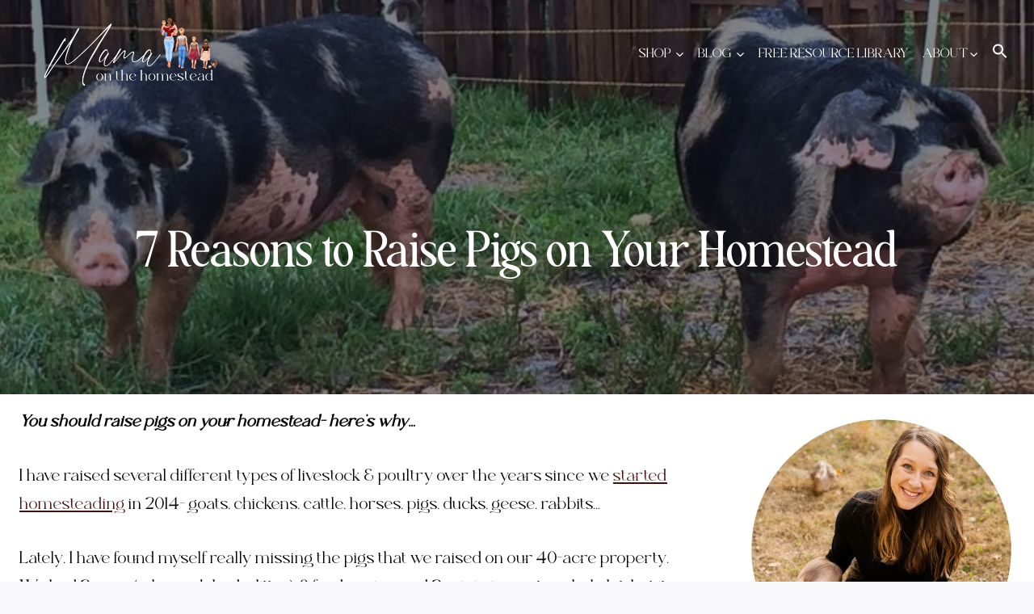

--- FILE ---
content_type: text/html; charset=UTF-8
request_url: https://mamaonthehomestead.com/raising-pigs/
body_size: 30793
content:
<!doctype html>
<html lang="en-US" class="no-js" itemtype="https://schema.org/Blog" itemscope>
<head>
	<meta charset="UTF-8">
	<meta name="viewport" content="width=device-width, initial-scale=1, minimum-scale=1">
	<meta name='robots' content='index, follow, max-image-preview:large, max-snippet:-1, max-video-preview:-1' />
	<style>img:is([sizes="auto" i], [sizes^="auto," i]) { contain-intrinsic-size: 3000px 1500px }</style>
	
	<!-- This site is optimized with the Yoast SEO Premium plugin v23.4 (Yoast SEO v26.5) - https://yoast.com/wordpress/plugins/seo/ -->
	<title>7 Reasons to Raise Pigs on Your Homestead - Mama on the Homestead</title><link rel="preload" data-rocket-preload as="image" href="https://mamaonthehomestead.com/wp-content/uploads/2017/06/7-Reasons-to-Raise-Pigs-on-Your-Homestead-Featured.jpg" fetchpriority="high">
	<meta name="description" content="Are you trying to decide what type of livestock would be best for your farm? Check out these 7 reasons you should consider raising pigs." />
	<link rel="canonical" href="https://mamaonthehomestead.com/raising-pigs/" />
	<meta property="og:locale" content="en_US" />
	<meta property="og:type" content="article" />
	<meta property="og:title" content="7 Reasons to Raise Pigs on Your Homestead" />
	<meta property="og:description" content="Are you trying to decide what type of livestock would be best for your farm? Here are 5 reasons why you should consider raising pigs on your homestead. #raisingpigs #livestock #homesteading #homesteadanimals #farmanimals" />
	<meta property="og:url" content="https://mamaonthehomestead.com/raising-pigs/" />
	<meta property="og:site_name" content="Mama on the Homestead" />
	<meta property="article:publisher" content="facebook.com/themamaonthehomestead" />
	<meta property="article:author" content="facebook.com/themamaonthehomestead" />
	<meta property="article:published_time" content="2023-06-20T12:00:00+00:00" />
	<meta property="article:modified_time" content="2024-01-07T15:11:52+00:00" />
	<meta property="og:image" content="https://mamaonthehomestead.com/wp-content/uploads/2017/06/Raise-pigs.jpg" />
	<meta property="og:image:width" content="768" />
	<meta property="og:image:height" content="427" />
	<meta property="og:image:type" content="image/jpeg" />
	<meta name="author" content="Mama on the Homestead" />
	<meta name="twitter:card" content="summary_large_image" />
	<meta name="twitter:description" content="Are you trying to decide what type of livestock would be best for your farm? Here are 5 reasons why you should consider raising pigs on your homestead. #raisingpigs #livestock #homesteading #homesteadanimals #farmanimals" />
	<meta name="twitter:image" content="https://mamaonthehomestead.com/wp-content/uploads/2017/06/Raise-pigs.jpg" />
	<meta name="twitter:creator" content="@FFFarmWife" />
	<meta name="twitter:site" content="@FFFarmWife" />
	<meta name="twitter:label1" content="Written by" />
	<meta name="twitter:data1" content="Mama on the Homestead" />
	<meta name="twitter:label2" content="Est. reading time" />
	<meta name="twitter:data2" content="7 minutes" />
	<script type="application/ld+json" class="yoast-schema-graph">{"@context":"https://schema.org","@graph":[{"@type":"Article","@id":"https://mamaonthehomestead.com/raising-pigs/#article","isPartOf":{"@id":"https://mamaonthehomestead.com/raising-pigs/"},"author":{"name":"Mama on the Homestead","@id":"https://mamaonthehomestead.com/#/schema/person/965abef4c594bc7eca13e510c131a0b8"},"headline":"7 Reasons to Raise Pigs on Your Homestead","datePublished":"2023-06-20T12:00:00+00:00","dateModified":"2024-01-07T15:11:52+00:00","mainEntityOfPage":{"@id":"https://mamaonthehomestead.com/raising-pigs/"},"wordCount":1123,"commentCount":1,"publisher":{"@id":"https://mamaonthehomestead.com/#/schema/person/965abef4c594bc7eca13e510c131a0b8"},"image":{"@id":"https://mamaonthehomestead.com/raising-pigs/#primaryimage"},"thumbnailUrl":"https://mamaonthehomestead.com/wp-content/uploads/2017/06/7-Reasons-to-Raise-Pigs-on-Your-Homestead-Featured.jpg","keywords":["Homesteading"],"articleSection":["Blog","Homesteading","Livestock"],"inLanguage":"en-US","potentialAction":[{"@type":"CommentAction","name":"Comment","target":["https://mamaonthehomestead.com/raising-pigs/#respond"]}]},{"@type":"WebPage","@id":"https://mamaonthehomestead.com/raising-pigs/","url":"https://mamaonthehomestead.com/raising-pigs/","name":"7 Reasons to Raise Pigs on Your Homestead - Mama on the Homestead","isPartOf":{"@id":"https://mamaonthehomestead.com/#website"},"primaryImageOfPage":{"@id":"https://mamaonthehomestead.com/raising-pigs/#primaryimage"},"image":{"@id":"https://mamaonthehomestead.com/raising-pigs/#primaryimage"},"thumbnailUrl":"https://mamaonthehomestead.com/wp-content/uploads/2017/06/7-Reasons-to-Raise-Pigs-on-Your-Homestead-Featured.jpg","datePublished":"2023-06-20T12:00:00+00:00","dateModified":"2024-01-07T15:11:52+00:00","description":"Are you trying to decide what type of livestock would be best for your farm? Check out these 7 reasons you should consider raising pigs.","breadcrumb":{"@id":"https://mamaonthehomestead.com/raising-pigs/#breadcrumb"},"inLanguage":"en-US","potentialAction":[{"@type":"ReadAction","target":["https://mamaonthehomestead.com/raising-pigs/"]}]},{"@type":"ImageObject","inLanguage":"en-US","@id":"https://mamaonthehomestead.com/raising-pigs/#primaryimage","url":"https://mamaonthehomestead.com/wp-content/uploads/2017/06/7-Reasons-to-Raise-Pigs-on-Your-Homestead-Featured.jpg","contentUrl":"https://mamaonthehomestead.com/wp-content/uploads/2017/06/7-Reasons-to-Raise-Pigs-on-Your-Homestead-Featured.jpg","width":810,"height":450},{"@type":"BreadcrumbList","@id":"https://mamaonthehomestead.com/raising-pigs/#breadcrumb","itemListElement":[{"@type":"ListItem","position":1,"name":"Home","item":"https://mamaonthehomestead.com/"},{"@type":"ListItem","position":2,"name":"7 Reasons to Raise Pigs on Your Homestead"}]},{"@type":"WebSite","@id":"https://mamaonthehomestead.com/#website","url":"https://mamaonthehomestead.com/","name":"Mama on the Homestead","description":"Creating your Homemade Homestead One Step at a Time","publisher":{"@id":"https://mamaonthehomestead.com/#/schema/person/965abef4c594bc7eca13e510c131a0b8"},"potentialAction":[{"@type":"SearchAction","target":{"@type":"EntryPoint","urlTemplate":"https://mamaonthehomestead.com/?s={search_term_string}"},"query-input":{"@type":"PropertyValueSpecification","valueRequired":true,"valueName":"search_term_string"}}],"inLanguage":"en-US"},{"@type":["Person","Organization"],"@id":"https://mamaonthehomestead.com/#/schema/person/965abef4c594bc7eca13e510c131a0b8","name":"Mama on the Homestead","image":{"@type":"ImageObject","inLanguage":"en-US","@id":"https://mamaonthehomestead.com/#/schema/person/image/","url":"https://mamaonthehomestead.com/wp-content/uploads/2025/12/cropped-Mama-on-the-Homestead-Header-Logo-New-2025-white-font-1.png","contentUrl":"https://mamaonthehomestead.com/wp-content/uploads/2025/12/cropped-Mama-on-the-Homestead-Header-Logo-New-2025-white-font-1.png","width":1000,"height":400,"caption":"Mama on the Homestead"},"logo":{"@id":"https://mamaonthehomestead.com/#/schema/person/image/"},"description":"I 'm Jess, a homesteading mama of 5 sweet kiddos living a simple life in the great state of Tennessee. I love to share with you about frugal living &amp; self-sustainability through homemaking, homesteading, and homeschooling! Join me as I build our homestead from scratch!","sameAs":["https://mamaonthehomestead.com","facebook.com/themamaonthehomestead","instagram.com/mama.on.the.homestead/","https://www.pinterest.com/MamaontheHomesteadBlog","https://www.youtube.com/c/MamaontheHomestead"],"url":"https://mamaonthehomestead.com/author/basketballpineapple/"}]}</script>
	<!-- / Yoast SEO Premium plugin. -->


<link rel='dns-prefetch' href='//scripts.mediavine.com' />
<link rel="alternate" type="application/rss+xml" title="Mama on the Homestead &raquo; Feed" href="https://mamaonthehomestead.com/feed/" />
<link rel="alternate" type="application/rss+xml" title="Mama on the Homestead &raquo; Comments Feed" href="https://mamaonthehomestead.com/comments/feed/" />
			<script>document.documentElement.classList.remove( 'no-js' );</script>
			<link rel="alternate" type="application/rss+xml" title="Mama on the Homestead &raquo; 7 Reasons to Raise Pigs on Your Homestead Comments Feed" href="https://mamaonthehomestead.com/raising-pigs/feed/" />
<link rel='stylesheet' id='pt-cv-public-style-css' href='https://mamaonthehomestead.com/wp-content/plugins/content-views-query-and-display-post-page/public/assets/css/cv.css?ver=4.2.1' media='all' />
<style id='wp-emoji-styles-inline-css'>

	img.wp-smiley, img.emoji {
		display: inline !important;
		border: none !important;
		box-shadow: none !important;
		height: 1em !important;
		width: 1em !important;
		margin: 0 0.07em !important;
		vertical-align: -0.1em !important;
		background: none !important;
		padding: 0 !important;
	}
</style>
<link rel='stylesheet' id='wp-block-library-css' href='https://mamaonthehomestead.com/wp-includes/css/dist/block-library/style.min.css?ver=6.7.4' media='all' />
<style id='classic-theme-styles-inline-css'>
/*! This file is auto-generated */
.wp-block-button__link{color:#fff;background-color:#32373c;border-radius:9999px;box-shadow:none;text-decoration:none;padding:calc(.667em + 2px) calc(1.333em + 2px);font-size:1.125em}.wp-block-file__button{background:#32373c;color:#fff;text-decoration:none}
</style>
<style id='global-styles-inline-css'>
:root{--wp--preset--aspect-ratio--square: 1;--wp--preset--aspect-ratio--4-3: 4/3;--wp--preset--aspect-ratio--3-4: 3/4;--wp--preset--aspect-ratio--3-2: 3/2;--wp--preset--aspect-ratio--2-3: 2/3;--wp--preset--aspect-ratio--16-9: 16/9;--wp--preset--aspect-ratio--9-16: 9/16;--wp--preset--color--black: #000000;--wp--preset--color--cyan-bluish-gray: #abb8c3;--wp--preset--color--white: #ffffff;--wp--preset--color--pale-pink: #f78da7;--wp--preset--color--vivid-red: #cf2e2e;--wp--preset--color--luminous-vivid-orange: #ff6900;--wp--preset--color--luminous-vivid-amber: #fcb900;--wp--preset--color--light-green-cyan: #7bdcb5;--wp--preset--color--vivid-green-cyan: #00d084;--wp--preset--color--pale-cyan-blue: #8ed1fc;--wp--preset--color--vivid-cyan-blue: #0693e3;--wp--preset--color--vivid-purple: #9b51e0;--wp--preset--color--theme-palette-1: var(--global-palette1);--wp--preset--color--theme-palette-2: var(--global-palette2);--wp--preset--color--theme-palette-3: var(--global-palette3);--wp--preset--color--theme-palette-4: var(--global-palette4);--wp--preset--color--theme-palette-5: var(--global-palette5);--wp--preset--color--theme-palette-6: var(--global-palette6);--wp--preset--color--theme-palette-7: var(--global-palette7);--wp--preset--color--theme-palette-8: var(--global-palette8);--wp--preset--color--theme-palette-9: var(--global-palette9);--wp--preset--gradient--vivid-cyan-blue-to-vivid-purple: linear-gradient(135deg,rgba(6,147,227,1) 0%,rgb(155,81,224) 100%);--wp--preset--gradient--light-green-cyan-to-vivid-green-cyan: linear-gradient(135deg,rgb(122,220,180) 0%,rgb(0,208,130) 100%);--wp--preset--gradient--luminous-vivid-amber-to-luminous-vivid-orange: linear-gradient(135deg,rgba(252,185,0,1) 0%,rgba(255,105,0,1) 100%);--wp--preset--gradient--luminous-vivid-orange-to-vivid-red: linear-gradient(135deg,rgba(255,105,0,1) 0%,rgb(207,46,46) 100%);--wp--preset--gradient--very-light-gray-to-cyan-bluish-gray: linear-gradient(135deg,rgb(238,238,238) 0%,rgb(169,184,195) 100%);--wp--preset--gradient--cool-to-warm-spectrum: linear-gradient(135deg,rgb(74,234,220) 0%,rgb(151,120,209) 20%,rgb(207,42,186) 40%,rgb(238,44,130) 60%,rgb(251,105,98) 80%,rgb(254,248,76) 100%);--wp--preset--gradient--blush-light-purple: linear-gradient(135deg,rgb(255,206,236) 0%,rgb(152,150,240) 100%);--wp--preset--gradient--blush-bordeaux: linear-gradient(135deg,rgb(254,205,165) 0%,rgb(254,45,45) 50%,rgb(107,0,62) 100%);--wp--preset--gradient--luminous-dusk: linear-gradient(135deg,rgb(255,203,112) 0%,rgb(199,81,192) 50%,rgb(65,88,208) 100%);--wp--preset--gradient--pale-ocean: linear-gradient(135deg,rgb(255,245,203) 0%,rgb(182,227,212) 50%,rgb(51,167,181) 100%);--wp--preset--gradient--electric-grass: linear-gradient(135deg,rgb(202,248,128) 0%,rgb(113,206,126) 100%);--wp--preset--gradient--midnight: linear-gradient(135deg,rgb(2,3,129) 0%,rgb(40,116,252) 100%);--wp--preset--font-size--small: var(--global-font-size-small);--wp--preset--font-size--medium: var(--global-font-size-medium);--wp--preset--font-size--large: var(--global-font-size-large);--wp--preset--font-size--x-large: 42px;--wp--preset--font-size--larger: var(--global-font-size-larger);--wp--preset--font-size--xxlarge: var(--global-font-size-xxlarge);--wp--preset--spacing--20: 0.44rem;--wp--preset--spacing--30: 0.67rem;--wp--preset--spacing--40: 1rem;--wp--preset--spacing--50: 1.5rem;--wp--preset--spacing--60: 2.25rem;--wp--preset--spacing--70: 3.38rem;--wp--preset--spacing--80: 5.06rem;--wp--preset--shadow--natural: 6px 6px 9px rgba(0, 0, 0, 0.2);--wp--preset--shadow--deep: 12px 12px 50px rgba(0, 0, 0, 0.4);--wp--preset--shadow--sharp: 6px 6px 0px rgba(0, 0, 0, 0.2);--wp--preset--shadow--outlined: 6px 6px 0px -3px rgba(255, 255, 255, 1), 6px 6px rgba(0, 0, 0, 1);--wp--preset--shadow--crisp: 6px 6px 0px rgba(0, 0, 0, 1);}:where(.is-layout-flex){gap: 0.5em;}:where(.is-layout-grid){gap: 0.5em;}body .is-layout-flex{display: flex;}.is-layout-flex{flex-wrap: wrap;align-items: center;}.is-layout-flex > :is(*, div){margin: 0;}body .is-layout-grid{display: grid;}.is-layout-grid > :is(*, div){margin: 0;}:where(.wp-block-columns.is-layout-flex){gap: 2em;}:where(.wp-block-columns.is-layout-grid){gap: 2em;}:where(.wp-block-post-template.is-layout-flex){gap: 1.25em;}:where(.wp-block-post-template.is-layout-grid){gap: 1.25em;}.has-black-color{color: var(--wp--preset--color--black) !important;}.has-cyan-bluish-gray-color{color: var(--wp--preset--color--cyan-bluish-gray) !important;}.has-white-color{color: var(--wp--preset--color--white) !important;}.has-pale-pink-color{color: var(--wp--preset--color--pale-pink) !important;}.has-vivid-red-color{color: var(--wp--preset--color--vivid-red) !important;}.has-luminous-vivid-orange-color{color: var(--wp--preset--color--luminous-vivid-orange) !important;}.has-luminous-vivid-amber-color{color: var(--wp--preset--color--luminous-vivid-amber) !important;}.has-light-green-cyan-color{color: var(--wp--preset--color--light-green-cyan) !important;}.has-vivid-green-cyan-color{color: var(--wp--preset--color--vivid-green-cyan) !important;}.has-pale-cyan-blue-color{color: var(--wp--preset--color--pale-cyan-blue) !important;}.has-vivid-cyan-blue-color{color: var(--wp--preset--color--vivid-cyan-blue) !important;}.has-vivid-purple-color{color: var(--wp--preset--color--vivid-purple) !important;}.has-black-background-color{background-color: var(--wp--preset--color--black) !important;}.has-cyan-bluish-gray-background-color{background-color: var(--wp--preset--color--cyan-bluish-gray) !important;}.has-white-background-color{background-color: var(--wp--preset--color--white) !important;}.has-pale-pink-background-color{background-color: var(--wp--preset--color--pale-pink) !important;}.has-vivid-red-background-color{background-color: var(--wp--preset--color--vivid-red) !important;}.has-luminous-vivid-orange-background-color{background-color: var(--wp--preset--color--luminous-vivid-orange) !important;}.has-luminous-vivid-amber-background-color{background-color: var(--wp--preset--color--luminous-vivid-amber) !important;}.has-light-green-cyan-background-color{background-color: var(--wp--preset--color--light-green-cyan) !important;}.has-vivid-green-cyan-background-color{background-color: var(--wp--preset--color--vivid-green-cyan) !important;}.has-pale-cyan-blue-background-color{background-color: var(--wp--preset--color--pale-cyan-blue) !important;}.has-vivid-cyan-blue-background-color{background-color: var(--wp--preset--color--vivid-cyan-blue) !important;}.has-vivid-purple-background-color{background-color: var(--wp--preset--color--vivid-purple) !important;}.has-black-border-color{border-color: var(--wp--preset--color--black) !important;}.has-cyan-bluish-gray-border-color{border-color: var(--wp--preset--color--cyan-bluish-gray) !important;}.has-white-border-color{border-color: var(--wp--preset--color--white) !important;}.has-pale-pink-border-color{border-color: var(--wp--preset--color--pale-pink) !important;}.has-vivid-red-border-color{border-color: var(--wp--preset--color--vivid-red) !important;}.has-luminous-vivid-orange-border-color{border-color: var(--wp--preset--color--luminous-vivid-orange) !important;}.has-luminous-vivid-amber-border-color{border-color: var(--wp--preset--color--luminous-vivid-amber) !important;}.has-light-green-cyan-border-color{border-color: var(--wp--preset--color--light-green-cyan) !important;}.has-vivid-green-cyan-border-color{border-color: var(--wp--preset--color--vivid-green-cyan) !important;}.has-pale-cyan-blue-border-color{border-color: var(--wp--preset--color--pale-cyan-blue) !important;}.has-vivid-cyan-blue-border-color{border-color: var(--wp--preset--color--vivid-cyan-blue) !important;}.has-vivid-purple-border-color{border-color: var(--wp--preset--color--vivid-purple) !important;}.has-vivid-cyan-blue-to-vivid-purple-gradient-background{background: var(--wp--preset--gradient--vivid-cyan-blue-to-vivid-purple) !important;}.has-light-green-cyan-to-vivid-green-cyan-gradient-background{background: var(--wp--preset--gradient--light-green-cyan-to-vivid-green-cyan) !important;}.has-luminous-vivid-amber-to-luminous-vivid-orange-gradient-background{background: var(--wp--preset--gradient--luminous-vivid-amber-to-luminous-vivid-orange) !important;}.has-luminous-vivid-orange-to-vivid-red-gradient-background{background: var(--wp--preset--gradient--luminous-vivid-orange-to-vivid-red) !important;}.has-very-light-gray-to-cyan-bluish-gray-gradient-background{background: var(--wp--preset--gradient--very-light-gray-to-cyan-bluish-gray) !important;}.has-cool-to-warm-spectrum-gradient-background{background: var(--wp--preset--gradient--cool-to-warm-spectrum) !important;}.has-blush-light-purple-gradient-background{background: var(--wp--preset--gradient--blush-light-purple) !important;}.has-blush-bordeaux-gradient-background{background: var(--wp--preset--gradient--blush-bordeaux) !important;}.has-luminous-dusk-gradient-background{background: var(--wp--preset--gradient--luminous-dusk) !important;}.has-pale-ocean-gradient-background{background: var(--wp--preset--gradient--pale-ocean) !important;}.has-electric-grass-gradient-background{background: var(--wp--preset--gradient--electric-grass) !important;}.has-midnight-gradient-background{background: var(--wp--preset--gradient--midnight) !important;}.has-small-font-size{font-size: var(--wp--preset--font-size--small) !important;}.has-medium-font-size{font-size: var(--wp--preset--font-size--medium) !important;}.has-large-font-size{font-size: var(--wp--preset--font-size--large) !important;}.has-x-large-font-size{font-size: var(--wp--preset--font-size--x-large) !important;}
:where(.wp-block-post-template.is-layout-flex){gap: 1.25em;}:where(.wp-block-post-template.is-layout-grid){gap: 1.25em;}
:where(.wp-block-columns.is-layout-flex){gap: 2em;}:where(.wp-block-columns.is-layout-grid){gap: 2em;}
:root :where(.wp-block-pullquote){font-size: 1.5em;line-height: 1.6;}
</style>
<link rel='stylesheet' id='uaf_client_css-css' href='https://mamaonthehomestead.com/wp-content/uploads/useanyfont/uaf.css?ver=1765564729' media='all' />
<link rel='stylesheet' id='ivory-search-styles-css' href='https://mamaonthehomestead.com/wp-content/plugins/add-search-to-menu/public/css/ivory-search.min.css?ver=5.5.13' media='all' />
<link rel='stylesheet' id='kadence-global-css' href='https://mamaonthehomestead.com/wp-content/themes/kadence/assets/css/global.min.css?ver=1.2.19' media='all' />
<style id='kadence-global-inline-css'>
/* Kadence Base CSS */
:root{--global-palette1:#411112;--global-palette2:#88897b;--global-palette3:#3c4032;--global-palette4:#000000;--global-palette5:#8a745c;--global-palette6:#cdb8a6;--global-palette7:#f3f4f7;--global-palette8:#f9f9fb;--global-palette9:#ffffff;--global-palette9rgb:255, 255, 255;--global-palette-highlight:var(--global-palette1);--global-palette-highlight-alt:var(--global-palette2);--global-palette-highlight-alt2:var(--global-palette9);--global-palette-btn-bg:var(--global-palette1);--global-palette-btn-bg-hover:var(--global-palette2);--global-palette-btn:#ffffff;--global-palette-btn-hover:#ffffff;--global-body-font-family:"beverly-woff2", helvetica, arial, sans-serif;--global-heading-font-family:"dancingintherainwoff", helvetica, arial, sans-serif;--global-primary-nav-font-family:"beverly-woff2", helvetica, arial, sans-serif;--global-fallback-font:sans-serif;--global-display-fallback-font:sans-serif;--global-content-width:1290px;--global-content-wide-width:calc(1290px + 230px);--global-content-narrow-width:842px;--global-content-edge-padding:1.5rem;--global-content-boxed-padding:2rem;--global-calc-content-width:calc(1290px - var(--global-content-edge-padding) - var(--global-content-edge-padding) );--wp--style--global--content-size:var(--global-calc-content-width);}.wp-site-blocks{--global-vw:calc( 100vw - ( 0.5 * var(--scrollbar-offset)));}body{background:var(--global-palette8);}body, input, select, optgroup, textarea{font-style:normal;font-weight:400;font-size:22px;line-height:1.6;font-family:var(--global-body-font-family);color:var(--global-palette4);}.content-bg, body.content-style-unboxed .site{background:var(--global-palette9);}h1,h2,h3,h4,h5,h6{font-family:var(--global-heading-font-family);}h1{font-style:normal;font-weight:400;font-size:32px;line-height:1.5;font-family:"dancingintherainwoff", helvetica, arial, sans-serif;color:var(--global-palette3);}h2{font-style:normal;font-weight:400;font-size:39px;line-height:1.5;letter-spacing:0.015em;font-family:"dancingintherainwoff", helvetica, arial, sans-serif;color:var(--global-palette3);}h3{font-style:normal;font-weight:400;font-size:38px;line-height:1.5;font-family:"aurellio-woff2", helvetica, arial, sans-serif;text-transform:none;color:var(--global-palette3);}h4{font-style:normal;font-weight:400;font-size:22px;line-height:1.5;font-family:"dancingintherainwoff", helvetica, arial, sans-serif;text-transform:none;color:var(--global-palette4);}h5{font-style:normal;font-weight:400;font-size:22px;line-height:1.5;font-family:"cordon-bleu-woff2", helvetica, arial, sans-serif;color:var(--global-palette4);}h6{font-style:normal;font-weight:400;font-size:20px;line-height:1.5;font-family:"cordon-bleu-woff2", helvetica, arial, sans-serif;color:var(--global-palette5);}.entry-hero .kadence-breadcrumbs{max-width:1290px;}.site-container, .site-header-row-layout-contained, .site-footer-row-layout-contained, .entry-hero-layout-contained, .comments-area, .alignfull > .wp-block-cover__inner-container, .alignwide > .wp-block-cover__inner-container{max-width:var(--global-content-width);}.content-width-narrow .content-container.site-container, .content-width-narrow .hero-container.site-container{max-width:var(--global-content-narrow-width);}@media all and (min-width: 1520px){.wp-site-blocks .content-container  .alignwide{margin-left:-115px;margin-right:-115px;width:unset;max-width:unset;}}@media all and (min-width: 1102px){.content-width-narrow .wp-site-blocks .content-container .alignwide{margin-left:-130px;margin-right:-130px;width:unset;max-width:unset;}}.content-style-boxed .wp-site-blocks .entry-content .alignwide{margin-left:calc( -1 * var( --global-content-boxed-padding ) );margin-right:calc( -1 * var( --global-content-boxed-padding ) );}.content-area{margin-top:5rem;margin-bottom:5rem;}@media all and (max-width: 1024px){.content-area{margin-top:3rem;margin-bottom:3rem;}}@media all and (max-width: 767px){.content-area{margin-top:2rem;margin-bottom:2rem;}}@media all and (max-width: 1024px){:root{--global-content-boxed-padding:2rem;}}@media all and (max-width: 767px){:root{--global-content-boxed-padding:1.5rem;}}.entry-content-wrap{padding:2rem;}@media all and (max-width: 1024px){.entry-content-wrap{padding:2rem;}}@media all and (max-width: 767px){.entry-content-wrap{padding:1.5rem;}}.entry.single-entry{box-shadow:0px 15px 15px -10px rgba(0,0,0,0.05);}.entry.loop-entry{box-shadow:0px 15px 15px -10px rgba(0,0,0,0.05);}.loop-entry .entry-content-wrap{padding:2rem;}@media all and (max-width: 1024px){.loop-entry .entry-content-wrap{padding:2rem;}}@media all and (max-width: 767px){.loop-entry .entry-content-wrap{padding:1.5rem;}}.primary-sidebar.widget-area .widget{margin-bottom:1.5em;color:var(--global-palette4);}.primary-sidebar.widget-area .widget-title{font-weight:700;font-size:20px;line-height:1.5;color:var(--global-palette3);}.primary-sidebar.widget-area .sidebar-inner-wrap a:where(:not(.button):not(.wp-block-button__link):not(.wp-element-button)){color:var(--global-palette1);}.primary-sidebar.widget-area .sidebar-inner-wrap a:where(:not(.button):not(.wp-block-button__link):not(.wp-element-button)):hover{color:var(--global-palette2);}button, .button, .wp-block-button__link, input[type="button"], input[type="reset"], input[type="submit"], .fl-button, .elementor-button-wrapper .elementor-button, .wc-block-components-checkout-place-order-button, .wc-block-cart__submit{box-shadow:0px 0px 0px -7px rgba(0,0,0,0);}button:hover, button:focus, button:active, .button:hover, .button:focus, .button:active, .wp-block-button__link:hover, .wp-block-button__link:focus, .wp-block-button__link:active, input[type="button"]:hover, input[type="button"]:focus, input[type="button"]:active, input[type="reset"]:hover, input[type="reset"]:focus, input[type="reset"]:active, input[type="submit"]:hover, input[type="submit"]:focus, input[type="submit"]:active, .elementor-button-wrapper .elementor-button:hover, .elementor-button-wrapper .elementor-button:focus, .elementor-button-wrapper .elementor-button:active, .wc-block-cart__submit:hover{box-shadow:0px 15px 25px -7px rgba(0,0,0,0.1);}.kb-button.kb-btn-global-outline.kb-btn-global-inherit{padding-top:calc(px - 2px);padding-right:calc(px - 2px);padding-bottom:calc(px - 2px);padding-left:calc(px - 2px);}@media all and (min-width: 1025px){.transparent-header .entry-hero .entry-hero-container-inner{padding-top:132px;}}@media all and (max-width: 1024px){.mobile-transparent-header .entry-hero .entry-hero-container-inner{padding-top:132px;}}@media all and (max-width: 767px){.mobile-transparent-header .entry-hero .entry-hero-container-inner{padding-top:132px;}}.wp-site-blocks .entry-hero-container-inner{background:var(--global-palette9);}#kt-scroll-up-reader, #kt-scroll-up{border-radius:0px 0px 0px 0px;color:var(--global-palette1);bottom:50px;font-size:1.2em;padding:0.4em 0.4em 0.4em 0.4em;}#kt-scroll-up-reader.scroll-up-side-right, #kt-scroll-up.scroll-up-side-right{right:30px;}#kt-scroll-up-reader.scroll-up-side-left, #kt-scroll-up.scroll-up-side-left{left:30px;}#kt-scroll-up-reader:hover, #kt-scroll-up:hover{color:var(--global-palette2);}.entry-author-style-center{padding-top:var(--global-md-spacing);border-top:1px solid var(--global-gray-500);}.entry-author-style-center .entry-author-avatar, .entry-meta .author-avatar{display:none;}.entry-author-style-normal .entry-author-profile{padding-left:0px;}#comments .comment-meta{margin-left:0px;}.comment-metadata a:not(.comment-edit-link), .comment-body .edit-link:before{display:none;}.wp-site-blocks .post-title h1{font-style:normal;font-size:57px;color:var(--global-palette9);}.entry-hero.post-hero-section .entry-header{min-height:356px;}.post-hero-section .hero-section-overlay{background:rgba(0,0,0,0.46);}.loop-entry.type-post h2.entry-title{font-style:normal;font-size:24px;color:var(--global-palette4);}
/* Kadence Header CSS */
@media all and (max-width: 1024px){.mobile-transparent-header #masthead{position:absolute;left:0px;right:0px;z-index:100;}.kadence-scrollbar-fixer.mobile-transparent-header #masthead{right:var(--scrollbar-offset,0);}.mobile-transparent-header #masthead, .mobile-transparent-header .site-top-header-wrap .site-header-row-container-inner, .mobile-transparent-header .site-main-header-wrap .site-header-row-container-inner, .mobile-transparent-header .site-bottom-header-wrap .site-header-row-container-inner{background:transparent;}.site-header-row-tablet-layout-fullwidth, .site-header-row-tablet-layout-standard{padding:0px;}}@media all and (min-width: 1025px){.transparent-header #masthead{position:absolute;left:0px;right:0px;z-index:100;}.transparent-header.kadence-scrollbar-fixer #masthead{right:var(--scrollbar-offset,0);}.transparent-header #masthead, .transparent-header .site-top-header-wrap .site-header-row-container-inner, .transparent-header .site-main-header-wrap .site-header-row-container-inner, .transparent-header .site-bottom-header-wrap .site-header-row-container-inner{background:transparent;}}.site-branding a.brand img{max-width:268px;}.site-branding a.brand img.svg-logo-image{width:268px;}@media all and (max-width: 1024px){.site-branding a.brand img{max-width:323px;}.site-branding a.brand img.svg-logo-image{width:323px;}}@media all and (max-width: 767px){.site-branding a.brand img{max-width:192px;}.site-branding a.brand img.svg-logo-image{width:192px;}}.site-branding{padding:0px 0px 10px 0px;}@media all and (max-width: 1024px){.site-branding .site-title{font-size:35px;}}@media all and (max-width: 767px){.site-branding .site-title{font-size:20px;}}#masthead, #masthead .kadence-sticky-header.item-is-fixed:not(.item-at-start):not(.site-header-row-container):not(.site-main-header-wrap), #masthead .kadence-sticky-header.item-is-fixed:not(.item-at-start) > .site-header-row-container-inner{background:var(--global-palette3);}.site-main-header-wrap .site-header-row-container-inner{border-bottom:2px none var(--global-palette1);}.site-main-header-inner-wrap{min-height:132px;}.transparent-header #wrapper #masthead{background:rgba(60,64,50,0);}.transparent-header #main-header .site-title, .transparent-header #main-header .site-branding .site-description, .mobile-transparent-header #mobile-header .site-branding .site-title, .mobile-transparent-header #mobile-header .site-branding .site-description{color:var(--global-palette9);}.transparent-header .header-navigation .header-menu-container > ul > li.menu-item > a{color:var(--global-palette9);}.mobile-transparent-header .mobile-toggle-open-container .menu-toggle-open, .transparent-header .search-toggle-open-container .search-toggle-open{color:var(--global-palette9);}.header-navigation[class*="header-navigation-style-underline"] .header-menu-container.primary-menu-container>ul>li>a:after{width:calc( 100% - 0.96em);}.main-navigation .primary-menu-container > ul > li.menu-item > a{padding-left:calc(0.96em / 2);padding-right:calc(0.96em / 2);padding-top:0.35em;padding-bottom:0.35em;color:var(--global-palette9);}.main-navigation .primary-menu-container > ul > li.menu-item .dropdown-nav-special-toggle{right:calc(0.96em / 2);}.main-navigation .primary-menu-container > ul li.menu-item > a{font-style:normal;font-weight:400;font-size:17px;line-height:1.393;font-family:var(--global-primary-nav-font-family);text-transform:uppercase;}.main-navigation .primary-menu-container > ul > li.menu-item > a:hover{color:var(--global-palette2);}.main-navigation .primary-menu-container > ul > li.menu-item.current-menu-item > a{color:var(--global-palette2);}.header-navigation .header-menu-container ul ul.sub-menu, .header-navigation .header-menu-container ul ul.submenu{background:var(--global-palette3);box-shadow:0px 2px 13px 0px rgba(0,0,0,0.1);}.header-navigation .header-menu-container ul ul li.menu-item, .header-menu-container ul.menu > li.kadence-menu-mega-enabled > ul > li.menu-item > a{border-bottom:1px solid rgba(255,255,255,0.1);}.header-navigation .header-menu-container ul ul li.menu-item > a{width:200px;padding-top:1em;padding-bottom:1em;color:var(--global-palette8);font-size:12px;}.header-navigation .header-menu-container ul ul li.menu-item > a:hover{color:var(--global-palette9);background:var(--global-palette1);}.header-navigation .header-menu-container ul ul li.menu-item.current-menu-item > a{color:var(--global-palette9);background:var(--global-palette4);}.mobile-toggle-open-container .menu-toggle-open, .mobile-toggle-open-container .menu-toggle-open:focus{color:var(--global-palette5);padding:0.4em 0.6em 0.4em 0.6em;font-size:14px;}.mobile-toggle-open-container .menu-toggle-open.menu-toggle-style-bordered{border:1px solid currentColor;}.mobile-toggle-open-container .menu-toggle-open .menu-toggle-icon{font-size:24px;}.mobile-toggle-open-container .menu-toggle-open:hover, .mobile-toggle-open-container .menu-toggle-open:focus-visible{color:var(--global-palette-highlight);}.mobile-navigation ul li{font-size:14px;}.mobile-navigation ul li a{padding-top:1em;padding-bottom:1em;}.mobile-navigation ul li > a, .mobile-navigation ul li.menu-item-has-children > .drawer-nav-drop-wrap{color:var(--global-palette3);}.mobile-navigation ul li > a:hover, .mobile-navigation ul li.menu-item-has-children > .drawer-nav-drop-wrap:hover{color:var(--global-palette3);}.mobile-navigation ul li.current-menu-item > a, .mobile-navigation ul li.current-menu-item.menu-item-has-children > .drawer-nav-drop-wrap{color:var(--global-palette-highlight);}.mobile-navigation ul li.menu-item-has-children .drawer-nav-drop-wrap, .mobile-navigation ul li:not(.menu-item-has-children) a{border-bottom:1px solid var(--global-palette6);}.mobile-navigation:not(.drawer-navigation-parent-toggle-true) ul li.menu-item-has-children .drawer-nav-drop-wrap button{border-left:1px solid var(--global-palette6);}#mobile-drawer .drawer-inner, #mobile-drawer.popup-drawer-layout-fullwidth.popup-drawer-animation-slice .pop-portion-bg, #mobile-drawer.popup-drawer-layout-fullwidth.popup-drawer-animation-slice.pop-animated.show-drawer .drawer-inner{background:var(--global-palette9);}#mobile-drawer .drawer-header .drawer-toggle{padding:0.6em 0.15em 0.6em 0.15em;font-size:24px;}#mobile-drawer .drawer-header .drawer-toggle, #mobile-drawer .drawer-header .drawer-toggle:focus{color:var(--global-palette3);}#mobile-drawer .drawer-header .drawer-toggle:hover, #mobile-drawer .drawer-header .drawer-toggle:focus:hover{color:var(--global-palette3);}
/* Kadence Footer CSS */
#colophon{background:var(--global-palette7);}.site-middle-footer-inner-wrap{padding-top:10px;padding-bottom:5px;grid-column-gap:30px;grid-row-gap:30px;}.site-middle-footer-inner-wrap .widget{margin-bottom:30px;}.site-middle-footer-inner-wrap .site-footer-section:not(:last-child):after{right:calc(-30px / 2);}.site-top-footer-wrap .site-footer-row-container-inner{background:var(--global-palette1);}.site-top-footer-inner-wrap{padding-top:50px;padding-bottom:15px;grid-column-gap:30px;grid-row-gap:30px;}.site-top-footer-inner-wrap .widget{margin-bottom:30px;}.site-top-footer-inner-wrap .site-footer-section:not(:last-child):after{right:calc(-30px / 2);}.site-bottom-footer-inner-wrap{padding-top:0px;padding-bottom:15px;grid-column-gap:30px;}.site-bottom-footer-inner-wrap .widget{margin-bottom:30px;}.site-bottom-footer-inner-wrap .site-footer-section:not(:last-child):after{right:calc(-30px / 2);}.footer-social-wrap .footer-social-inner-wrap{font-size:1em;gap:1em;}.site-footer .site-footer-wrap .site-footer-section .footer-social-wrap .footer-social-inner-wrap .social-button{color:var(--global-palette9);border:1px solid currentColor;border-color:var(--global-palette9);border-radius:100%;}.site-footer .site-footer-wrap .site-footer-section .footer-social-wrap .footer-social-inner-wrap .social-button:hover{color:var(--global-palette1);border-color:var(--global-palette1);}#colophon .footer-html{font-style:normal;font-size:14px;margin:10px 0px 10px 0px;}#colophon .site-footer-row-container .site-footer-row .footer-html a{color:#88897b;}#colophon .footer-navigation .footer-menu-container > ul > li > a{padding-left:calc(0.63em / 2);padding-right:calc(0.63em / 2);padding-top:calc(0.6em / 2);padding-bottom:calc(0.6em / 2);color:#88897b;}#colophon .footer-navigation .footer-menu-container > ul li a{font-style:normal;font-size:15px;}#colophon .footer-navigation .footer-menu-container > ul li a:hover{color:var(--global-palette-highlight);}#colophon .footer-navigation .footer-menu-container > ul li.current-menu-item > a{color:var(--global-palette3);}
/* Kadence Dynamic CSS */
.content-title-style-above .post-hero-section .entry-hero-container-inner{background-image:url('https://mamaonthehomestead.com/wp-content/uploads/2017/06/7-Reasons-to-Raise-Pigs-on-Your-Homestead-Featured.jpg');background-repeat:no-repeat;background-position:center center;background-size:cover;background-attachment:scroll;}
</style>
<style id='kadence-blocks-global-variables-inline-css'>
:root {--global-kb-font-size-sm:clamp(0.8rem, 0.73rem + 0.217vw, 0.9rem);--global-kb-font-size-md:clamp(1.1rem, 0.995rem + 0.326vw, 1.25rem);--global-kb-font-size-lg:clamp(1.75rem, 1.576rem + 0.543vw, 2rem);--global-kb-font-size-xl:clamp(2.25rem, 1.728rem + 1.63vw, 3rem);--global-kb-font-size-xxl:clamp(2.5rem, 1.456rem + 3.26vw, 4rem);--global-kb-font-size-xxxl:clamp(2.75rem, 0.489rem + 7.065vw, 6rem);}
</style>
<script src="https://mamaonthehomestead.com/wp-includes/js/jquery/jquery.min.js?ver=3.7.1" id="jquery-core-js"></script>
<script src="https://mamaonthehomestead.com/wp-includes/js/jquery/jquery-migrate.min.js?ver=3.4.1" id="jquery-migrate-js"></script>
<script async="async" fetchpriority="high" data-noptimize="1" data-cfasync="false" src="https://scripts.mediavine.com/tags/faithful-farmwife.js?ver=6.7.4" id="mv-script-wrapper-js"></script>
<link rel="https://api.w.org/" href="https://mamaonthehomestead.com/wp-json/" /><link rel="alternate" title="JSON" type="application/json" href="https://mamaonthehomestead.com/wp-json/wp/v2/posts/3077" /><link rel="EditURI" type="application/rsd+xml" title="RSD" href="https://mamaonthehomestead.com/xmlrpc.php?rsd" />
<meta name="generator" content="WordPress 6.7.4" />
<link rel='shortlink' href='https://mamaonthehomestead.com/?p=3077' />
<link rel="alternate" title="oEmbed (JSON)" type="application/json+oembed" href="https://mamaonthehomestead.com/wp-json/oembed/1.0/embed?url=https%3A%2F%2Fmamaonthehomestead.com%2Fraising-pigs%2F" />
<link rel="alternate" title="oEmbed (XML)" type="text/xml+oembed" href="https://mamaonthehomestead.com/wp-json/oembed/1.0/embed?url=https%3A%2F%2Fmamaonthehomestead.com%2Fraising-pigs%2F&#038;format=xml" />

<!-- This site is using AdRotate Professional v5.17.2 to display their advertisements - https://ajdg.solutions/ -->
<!-- AdRotate CSS -->
<style type="text/css" media="screen">
	.g { margin:0px; padding:0px; overflow:hidden; line-height:1; zoom:1; }
	.g img { height:auto; }
	.g-col { position:relative; float:left; }
	.g-col:first-child { margin-left: 0; }
	.g-col:last-child { margin-right: 0; }
	.woocommerce-page .g, .bbpress-wrapper .g { margin: 20px auto; clear:both; }
	.g-3 {  margin: 0 auto; }
	.g-31 { margin:15px 0px 15px 0px; }
	@media only screen and (max-width: 480px) {
		.g-col, .g-dyn, .g-single { width:100%; margin-left:0; margin-right:0; }
		.woocommerce-page .g, .bbpress-wrapper .g { margin: 10px auto; }
	}
</style>
<!-- /AdRotate CSS -->

<script type="text/javascript">!function(e,t){(e=t.createElement("script")).src="https://cdn.convertbox.com/convertbox/js/embed.js",e.id="app-convertbox-script",e.async=true,e.dataset.uuid="c2564e7e-a52c-4485-bab7-54926ed4f9aa",document.getElementsByTagName("head")[0].appendChild(e)}(window,document);</script>
<script>var cb_wp=cb_wp || {};cb_wp.is_user_logged_in=false;cb_wp.post_data={"id":3077,"tags":[373],"post_type":"post","cats":[241,259,575]};</script>		<script type="text/javascript">
			//<![CDATA[
			var show_msg = '1';
			if (show_msg !== '0') {
				var options = {view_src: "View Source is disabled!", inspect_elem: "Inspect Element is disabled!", right_click: "Right click is disabled!", copy_cut_paste_content: "Cut/Copy/Paste is disabled!", image_drop: "Image Drag-n-Drop is disabled!" }
			} else {
				var options = '';
			}

         	function nocontextmenu(e) { return false; }
         	document.oncontextmenu = nocontextmenu;
         	document.ondragstart = function() { return false;}

			document.onmousedown = function (event) {
				event = (event || window.event);
				if (event.keyCode === 123) {
					if (show_msg !== '0') {show_toast('inspect_elem');}
					return false;
				}
			}
			document.onkeydown = function (event) {
				event = (event || window.event);
				//alert(event.keyCode);   return false;
				if (event.keyCode === 123 ||
						event.ctrlKey && event.shiftKey && event.keyCode === 73 ||
						event.ctrlKey && event.shiftKey && event.keyCode === 75) {
					if (show_msg !== '0') {show_toast('inspect_elem');}
					return false;
				}
				if (event.ctrlKey && event.keyCode === 85) {
					if (show_msg !== '0') {show_toast('view_src');}
					return false;
				}
			}
			function addMultiEventListener(element, eventNames, listener) {
				var events = eventNames.split(' ');
				for (var i = 0, iLen = events.length; i < iLen; i++) {
					element.addEventListener(events[i], function (e) {
						e.preventDefault();
						if (show_msg !== '0') {
							show_toast(listener);
						}
					});
				}
			}
			addMultiEventListener(document, 'contextmenu', 'right_click');
			addMultiEventListener(document, 'cut copy paste print', 'copy_cut_paste_content');
			addMultiEventListener(document, 'drag drop', 'image_drop');
			function show_toast(text) {
				var x = document.getElementById("amm_drcfw_toast_msg");
				x.innerHTML = eval('options.' + text);
				x.className = "show";
				setTimeout(function () {
					x.className = x.className.replace("show", "")
				}, 3000);
			}
		//]]>
		</script>
		<style type="text/css">body * :not(input):not(textarea){user-select:none !important; -webkit-touch-callout: none !important;  -webkit-user-select: none !important; -moz-user-select:none !important; -khtml-user-select:none !important; -ms-user-select: none !important;}#amm_drcfw_toast_msg{visibility:hidden;min-width:250px;margin-left:-125px;background-color:#333;color:#fff;text-align:center;border-radius:2px;padding:16px;position:fixed;z-index:999;left:50%;bottom:30px;font-size:17px}#amm_drcfw_toast_msg.show{visibility:visible;-webkit-animation:fadein .5s,fadeout .5s 2.5s;animation:fadein .5s,fadeout .5s 2.5s}@-webkit-keyframes fadein{from{bottom:0;opacity:0}to{bottom:30px;opacity:1}}@keyframes fadein{from{bottom:0;opacity:0}to{bottom:30px;opacity:1}}@-webkit-keyframes fadeout{from{bottom:30px;opacity:1}to{bottom:0;opacity:0}}@keyframes fadeout{from{bottom:30px;opacity:1}to{bottom:0;opacity:0}}</style>
		<script async src="https://www.googletagmanager.com/gtag/js?id=G-6ZR5BCDM1F"></script>
<script>
window.dataLayer = window.dataLayer || [];
function gtag(){dataLayer.push(arguments);}
gtag('js', new Date());

gtag('config', 'UA-77336992-1');
gtag('config', 'G-6ZR5BCDM1F');
</script>

<!-- Facebook Pixel Code -->
<script>
  !function(f,b,e,v,n,t,s)
  {if(f.fbq)return;n=f.fbq=function(){n.callMethod?
  n.callMethod.apply(n,arguments):n.queue.push(arguments)};
  if(!f._fbq)f._fbq=n;n.push=n;n.loaded=!0;n.version='2.0';
  n.queue=[];t=b.createElement(e);t.async=!0;
  t.src=v;s=b.getElementsByTagName(e)[0];
  s.parentNode.insertBefore(t,s)}(window, document,'script',
  'https://connect.facebook.net/en_US/fbevents.js');
  fbq('init', '222210898509180');
  fbq('track', 'PageView');
</script>
<noscript><img height="1" width="1" style="display:none"
  src="https://www.facebook.com/tr?id=222210898509180&ev=PageView&noscript=1"
/></noscript>
<!-- End Facebook Pixel Code -->
<script type="text/javascript" src="https://classic.avantlink.com/affiliate_app_confirm.php?mode=js&authResponse=8bb0b9fdfb976a8b4c50d673e8f7ad8ec14baf2a"></script>		<style>
			:root {
				--mv-create-radius: 0;
			}
		</style>
				<style>
				.mv-create-card {
					--mv-create-base: #411112 !important;
--mv-create-secondary-base: #88897B !important;
--mv-create-alt: #674141 !important;
--mv-create-alt-hover: #856767 !important;
--mv-create-text: #fff !important;
--mv-create-secondary-alt-hover: #8a8b81 !important;
--mv-create-secondary-base-trans: rgba(136, 137, 123, 0.8) !important;
--mv-star-fill: #c4c4bd !important;
--mv-star-fill-hover: #88897B !important;				}
			</style>
		 <style> .ppw-ppf-input-container { background-color: !important; padding: px!important; border-radius: px!important; } .ppw-ppf-input-container div.ppw-ppf-headline { font-size: 30px!important; font-weight: !important; color: #411112!important; } .ppw-ppf-input-container div.ppw-ppf-desc { font-size: px!important; font-weight: !important; color: !important; } .ppw-ppf-input-container label.ppw-pwd-label { font-size: px!important; font-weight: !important; color: !important; } div.ppwp-wrong-pw-error { font-size: px!important; font-weight: !important; color: #dc3232!important; background: !important; } .ppw-ppf-input-container input[type='submit'] { color: !important; background: !important; } .ppw-ppf-input-container input[type='submit']:hover { color: !important; background: !important; } .ppw-ppf-desc-below { font-size: px!important; font-weight: !important; color: !important; } </style>  <style> .ppw-form { background-color: !important; padding: px!important; border-radius: px!important; } .ppw-headline.ppw-pcp-pf-headline { font-size: px!important; font-weight: !important; color: !important; } .ppw-description.ppw-pcp-pf-desc { font-size: px!important; font-weight: !important; color: !important; } .ppw-pcp-pf-desc-above-btn { display: block; } .ppw-pcp-pf-desc-below-form { font-size: px!important; font-weight: !important; color: !important; } .ppw-input label.ppw-pcp-password-label { font-size: px!important; font-weight: !important; color: !important; } .ppw-form input[type='submit'] { color: !important; background: !important; } .ppw-form input[type='submit']:hover { color: !important; background: !important; } div.ppw-error.ppw-pcp-pf-error-msg { font-size: px!important; font-weight: !important; color: #dc3232!important; background: !important; } </style> <link rel="preload" id="kadence-header-preload" href="https://mamaonthehomestead.com/wp-content/themes/kadence/assets/css/header.min.css?ver=1.2.19" as="style">
<link rel="preload" id="kadence-content-preload" href="https://mamaonthehomestead.com/wp-content/themes/kadence/assets/css/content.min.css?ver=1.2.19" as="style">
<link rel="preload" id="kadence-comments-preload" href="https://mamaonthehomestead.com/wp-content/themes/kadence/assets/css/comments.min.css?ver=1.2.19" as="style">
<link rel="preload" id="kadence-sidebar-preload" href="https://mamaonthehomestead.com/wp-content/themes/kadence/assets/css/sidebar.min.css?ver=1.2.19" as="style">
<link rel="preload" id="kadence-related-posts-preload" href="https://mamaonthehomestead.com/wp-content/themes/kadence/assets/css/related-posts.min.css?ver=1.2.19" as="style">
<link rel="preload" id="kad-splide-preload" href="https://mamaonthehomestead.com/wp-content/themes/kadence/assets/css/kadence-splide.min.css?ver=1.2.19" as="style">
<link rel="preload" id="kadence-footer-preload" href="https://mamaonthehomestead.com/wp-content/themes/kadence/assets/css/footer.min.css?ver=1.2.19" as="style">
<link rel="icon" href="https://mamaonthehomestead.com/wp-content/uploads/2022/06/cropped-Mama-on-the-Homestead-Site-Icon-32x32.jpg" sizes="32x32" />
<link rel="icon" href="https://mamaonthehomestead.com/wp-content/uploads/2022/06/cropped-Mama-on-the-Homestead-Site-Icon-192x192.jpg" sizes="192x192" />
<link rel="apple-touch-icon" href="https://mamaonthehomestead.com/wp-content/uploads/2022/06/cropped-Mama-on-the-Homestead-Site-Icon-180x180.jpg" />
<meta name="msapplication-TileImage" content="https://mamaonthehomestead.com/wp-content/uploads/2022/06/cropped-Mama-on-the-Homestead-Site-Icon-270x270.jpg" />
		<style id="wp-custom-css">
			#kt-scroll-up{
cursor: pointer;
}

/* "Reduces margin at top of pages */
.content-area {
    margin-top: 1rem;
}

/*Grow Social Pro Homepage Featured Posts Fix*/
.home .wp-block-latest-posts__list .dpsp-pin-it-wrapper {
position: unset !important;
}
/*Grow Social Pro Fix END*/
/* Mediavine Mobile Fix */
@media only screen and (max-width: 359px) {
    .content-container.site-container {
        padding-left: 10px !important;
        padding-right: 10px !important;
    }
    .pt-cv-view.pt-cv-grid.pt-cv-colsys, .tns-inner {
        margin-left: 0px !important;
        margin-right: 0px !important;
    }
    .wprm-recipe.wprm-recipe-template-chic {
        padding-left: 0px !important;
        padding-right: 0px !important;
        border-left: 0px !important;
        border-right: 0px !important;
    }
}
/* End of MV Mobile fix */

/*Grow Social Pro Kadence Gallery CSS Fix*/

.wp-block-kadence-advancedgallery .dpsp-pin-it-wrapper {
position: unset !important;
}

/*Grow Social Pro Kadence Gallery CSS Fix End*/

body {line-height: 1.6;}		</style>
		<style type="text/css" media="screen">.is-menu path.search-icon-path { fill: #ffffff;}body .popup-search-close:after, body .search-close:after { border-color: #ffffff;}body .popup-search-close:before, body .search-close:before { border-color: #ffffff;}</style></head>

<body class="post-template-default single single-post postid-3077 single-format-standard wp-custom-logo wp-embed-responsive kadence footer-on-bottom hide-focus-outline link-style-standard has-sidebar content-title-style-above content-width-normal content-style-unboxed content-vertical-padding-show transparent-header mobile-transparent-header">
<div id="wrapper" class="site wp-site-blocks">
			<a class="skip-link screen-reader-text scroll-ignore" href="#main">Skip to content</a>
		<link rel='stylesheet' id='kadence-header-css' href='https://mamaonthehomestead.com/wp-content/themes/kadence/assets/css/header.min.css?ver=1.2.19' media='all' />
<header id="masthead" class="site-header" role="banner" itemtype="https://schema.org/WPHeader" itemscope>
	<div id="main-header" class="site-header-wrap">
		<div class="site-header-inner-wrap">
			<div class="site-header-upper-wrap">
				<div class="site-header-upper-inner-wrap">
					<div class="site-main-header-wrap site-header-row-container site-header-focus-item site-header-row-layout-standard" data-section="kadence_customizer_header_main">
	<div class="site-header-row-container-inner">
				<div class="site-container">
			<div class="site-main-header-inner-wrap site-header-row site-header-row-has-sides site-header-row-no-center">
									<div class="site-header-main-section-left site-header-section site-header-section-left">
						<div class="site-header-item site-header-focus-item" data-section="title_tagline">
	<div class="site-branding branding-layout-standard site-brand-logo-only"><a class="brand has-logo-image" href="https://mamaonthehomestead.com/" rel="home"><img width="1000" height="400" src="https://mamaonthehomestead.com/wp-content/uploads/2025/12/cropped-Mama-on-the-Homestead-Header-Logo-New-2025-white-font.png" class="custom-logo kadence-transparent-logo" alt="Mama on the Homestead" decoding="async" fetchpriority="high" srcset="https://mamaonthehomestead.com/wp-content/uploads/2025/12/cropped-Mama-on-the-Homestead-Header-Logo-New-2025-white-font.png 1000w, https://mamaonthehomestead.com/wp-content/uploads/2025/12/cropped-Mama-on-the-Homestead-Header-Logo-New-2025-white-font-600x240.png 600w, https://mamaonthehomestead.com/wp-content/uploads/2025/12/cropped-Mama-on-the-Homestead-Header-Logo-New-2025-white-font-800x320.png 800w, https://mamaonthehomestead.com/wp-content/uploads/2025/12/cropped-Mama-on-the-Homestead-Header-Logo-New-2025-white-font-768x307.png 768w" sizes="(max-width: 1000px) 100vw, 1000px" /></a></div></div><!-- data-section="title_tagline" -->
					</div>
																	<div class="site-header-main-section-right site-header-section site-header-section-right">
						<div class="site-header-item site-header-focus-item site-header-item-main-navigation header-navigation-layout-stretch-false header-navigation-layout-fill-stretch-false" data-section="kadence_customizer_primary_navigation">
	    <nav id="site-navigation" class="main-navigation header-navigation hover-to-open nav--toggle-sub header-navigation-style-standard header-navigation-dropdown-animation-none" role="navigation" aria-label="Primary Navigation">
            <div class="primary-menu-container header-menu-container">
    <ul id="primary-menu" class="menu"><li id="menu-item-18957" class="menu-item menu-item-type-post_type menu-item-object-page menu-item-has-children menu-item-18957"><a href="https://mamaonthehomestead.com/shop-2/"><span class="nav-drop-title-wrap">Shop<span class="dropdown-nav-toggle"><span class="kadence-svg-iconset svg-baseline"><svg aria-hidden="true" class="kadence-svg-icon kadence-arrow-down-svg" fill="currentColor" version="1.1" xmlns="http://www.w3.org/2000/svg" width="24" height="24" viewBox="0 0 24 24"><title>Expand</title><path d="M5.293 9.707l6 6c0.391 0.391 1.024 0.391 1.414 0l6-6c0.391-0.391 0.391-1.024 0-1.414s-1.024-0.391-1.414 0l-5.293 5.293-5.293-5.293c-0.391-0.391-1.024-0.391-1.414 0s-0.391 1.024 0 1.414z"></path>
				</svg></span></span></span></a>
<ul class="sub-menu">
	<li id="menu-item-18960" class="menu-item menu-item-type-post_type menu-item-object-page menu-item-18960"><a href="https://mamaonthehomestead.com/shop-2/">Planners &#038; Ebooks</a></li>
	<li id="menu-item-18958" class="menu-item menu-item-type-post_type menu-item-object-page menu-item-18958"><a href="https://mamaonthehomestead.com/mama-on-the-homestead-courses/">Courses</a></li>
	<li id="menu-item-18961" class="menu-item menu-item-type-post_type menu-item-object-page menu-item-18961"><a href="https://mamaonthehomestead.com/homemade-homestead-supply-shop/">Homestead Supply Shop</a></li>
	<li id="menu-item-21224" class="menu-item menu-item-type-custom menu-item-object-custom menu-item-21224"><a href="https://www.bonfire.com/store/mama-on-the-homestead/">Apparel</a></li>
</ul>
</li>
<li id="menu-item-18956" class="menu-item menu-item-type-post_type menu-item-object-page menu-item-has-children menu-item-18956"><a href="https://mamaonthehomestead.com/the-blog/"><span class="nav-drop-title-wrap">Blog<span class="dropdown-nav-toggle"><span class="kadence-svg-iconset svg-baseline"><svg aria-hidden="true" class="kadence-svg-icon kadence-arrow-down-svg" fill="currentColor" version="1.1" xmlns="http://www.w3.org/2000/svg" width="24" height="24" viewBox="0 0 24 24"><title>Expand</title><path d="M5.293 9.707l6 6c0.391 0.391 1.024 0.391 1.414 0l6-6c0.391-0.391 0.391-1.024 0-1.414s-1.024-0.391-1.414 0l-5.293 5.293-5.293-5.293c-0.391-0.391-1.024-0.391-1.414 0s-0.391 1.024 0 1.414z"></path>
				</svg></span></span></span></a>
<ul class="sub-menu">
	<li id="menu-item-17830" class="menu-item menu-item-type-taxonomy menu-item-object-category current-post-ancestor current-menu-parent current-post-parent menu-item-has-children menu-item-17830"><a href="https://mamaonthehomestead.com/blog-posts/homesteading/"><span class="nav-drop-title-wrap">Homesteading<span class="dropdown-nav-toggle"><span class="kadence-svg-iconset svg-baseline"><svg aria-hidden="true" class="kadence-svg-icon kadence-arrow-down-svg" fill="currentColor" version="1.1" xmlns="http://www.w3.org/2000/svg" width="24" height="24" viewBox="0 0 24 24"><title>Expand</title><path d="M5.293 9.707l6 6c0.391 0.391 1.024 0.391 1.414 0l6-6c0.391-0.391 0.391-1.024 0-1.414s-1.024-0.391-1.414 0l-5.293 5.293-5.293-5.293c-0.391-0.391-1.024-0.391-1.414 0s-0.391 1.024 0 1.414z"></path>
				</svg></span></span></span></a>
	<ul class="sub-menu">
		<li id="menu-item-17838" class="menu-item menu-item-type-taxonomy menu-item-object-category current-post-ancestor current-menu-parent current-post-parent menu-item-17838"><a href="https://mamaonthehomestead.com/blog-posts/homesteading/livestock/">Livestock</a></li>
		<li id="menu-item-17836" class="menu-item menu-item-type-taxonomy menu-item-object-category menu-item-17836"><a href="https://mamaonthehomestead.com/blog-posts/homesteading/gardening/">Gardening</a></li>
		<li id="menu-item-17839" class="menu-item menu-item-type-taxonomy menu-item-object-category menu-item-17839"><a href="https://mamaonthehomestead.com/blog-posts/homesteading/beekeeping/">Beekeeping</a></li>
		<li id="menu-item-17840" class="menu-item menu-item-type-taxonomy menu-item-object-category menu-item-17840"><a href="https://mamaonthehomestead.com/blog-posts/homesteading/foraging/">Foraging</a></li>
		<li id="menu-item-17837" class="menu-item menu-item-type-taxonomy menu-item-object-category menu-item-17837"><a href="https://mamaonthehomestead.com/blog-posts/homesteading/general-homesteading/">General Homesteading</a></li>
	</ul>
</li>
	<li id="menu-item-17831" class="menu-item menu-item-type-taxonomy menu-item-object-category menu-item-has-children menu-item-17831"><a href="https://mamaonthehomestead.com/blog-posts/homemaking/"><span class="nav-drop-title-wrap">Homemaking<span class="dropdown-nav-toggle"><span class="kadence-svg-iconset svg-baseline"><svg aria-hidden="true" class="kadence-svg-icon kadence-arrow-down-svg" fill="currentColor" version="1.1" xmlns="http://www.w3.org/2000/svg" width="24" height="24" viewBox="0 0 24 24"><title>Expand</title><path d="M5.293 9.707l6 6c0.391 0.391 1.024 0.391 1.414 0l6-6c0.391-0.391 0.391-1.024 0-1.414s-1.024-0.391-1.414 0l-5.293 5.293-5.293-5.293c-0.391-0.391-1.024-0.391-1.414 0s-0.391 1.024 0 1.414z"></path>
				</svg></span></span></span></a>
	<ul class="sub-menu">
		<li id="menu-item-17841" class="menu-item menu-item-type-taxonomy menu-item-object-category menu-item-17841"><a href="https://mamaonthehomestead.com/blog-posts/homemaking/food/">Food</a></li>
		<li id="menu-item-17842" class="menu-item menu-item-type-taxonomy menu-item-object-category menu-item-17842"><a href="https://mamaonthehomestead.com/blog-posts/homemaking/family/parenting/">Parenting</a></li>
		<li id="menu-item-17844" class="menu-item menu-item-type-taxonomy menu-item-object-category menu-item-17844"><a href="https://mamaonthehomestead.com/blog-posts/homemaking/family/">Family</a></li>
		<li id="menu-item-17843" class="menu-item menu-item-type-taxonomy menu-item-object-category menu-item-17843"><a href="https://mamaonthehomestead.com/blog-posts/homemaking/frugal-living/">Frugal Living</a></li>
		<li id="menu-item-17845" class="menu-item menu-item-type-taxonomy menu-item-object-category menu-item-17845"><a href="https://mamaonthehomestead.com/blog-posts/homemaking/cleaning-organizing/">Cleaning &amp; Organizing</a></li>
	</ul>
</li>
</ul>
</li>
<li id="menu-item-18962" class="menu-item menu-item-type-post_type menu-item-object-page menu-item-18962"><a href="https://mamaonthehomestead.com/member-resource-library/">Free Resource Library</a></li>
<li id="menu-item-18989" class="menu-item menu-item-type-post_type menu-item-object-page menu-item-has-children menu-item-18989"><a href="https://mamaonthehomestead.com/about-me/"><span class="nav-drop-title-wrap">About<span class="dropdown-nav-toggle"><span class="kadence-svg-iconset svg-baseline"><svg aria-hidden="true" class="kadence-svg-icon kadence-arrow-down-svg" fill="currentColor" version="1.1" xmlns="http://www.w3.org/2000/svg" width="24" height="24" viewBox="0 0 24 24"><title>Expand</title><path d="M5.293 9.707l6 6c0.391 0.391 1.024 0.391 1.414 0l6-6c0.391-0.391 0.391-1.024 0-1.414s-1.024-0.391-1.414 0l-5.293 5.293-5.293-5.293c-0.391-0.391-1.024-0.391-1.414 0s-0.391 1.024 0 1.414z"></path>
				</svg></span></span></span></a>
<ul class="sub-menu">
	<li id="menu-item-22973" class="menu-item menu-item-type-post_type menu-item-object-page menu-item-22973"><a href="https://mamaonthehomestead.com/work-with-me/">Work With Me</a></li>
</ul>
</li>
<li class=" astm-search-menu is-menu is-dropdown menu-item"><a href="#" role="button" aria-label="Search Icon Link"><svg width="20" height="20" class="search-icon" role="img" viewBox="2 9 20 5" focusable="false" aria-label="Search">
						<path class="search-icon-path" d="M15.5 14h-.79l-.28-.27C15.41 12.59 16 11.11 16 9.5 16 5.91 13.09 3 9.5 3S3 5.91 3 9.5 5.91 16 9.5 16c1.61 0 3.09-.59 4.23-1.57l.27.28v.79l5 4.99L20.49 19l-4.99-5zm-6 0C7.01 14 5 11.99 5 9.5S7.01 5 9.5 5 14 7.01 14 9.5 11.99 14 9.5 14z"></path></svg></a><form  class="is-search-form is-form-style is-form-style-3 is-form-id-0 " action="https://mamaonthehomestead.com/" method="get" role="search" ><label for="is-search-input-0"><span class="is-screen-reader-text">Search for:</span><input  type="search" id="is-search-input-0" name="s" value="" class="is-search-input" placeholder="Search here..." autocomplete=off /></label><button type="submit" class="is-search-submit"><span class="is-screen-reader-text">Search Button</span><span class="is-search-icon"><svg focusable="false" aria-label="Search" xmlns="http://www.w3.org/2000/svg" viewBox="0 0 24 24" width="24px"><path d="M15.5 14h-.79l-.28-.27C15.41 12.59 16 11.11 16 9.5 16 5.91 13.09 3 9.5 3S3 5.91 3 9.5 5.91 16 9.5 16c1.61 0 3.09-.59 4.23-1.57l.27.28v.79l5 4.99L20.49 19l-4.99-5zm-6 0C7.01 14 5 11.99 5 9.5S7.01 5 9.5 5 14 7.01 14 9.5 11.99 14 9.5 14z"></path></svg></span></button></form><div class="search-close"></div></li></ul>        </div>
    </nav><!-- #site-navigation -->
    </div><!-- data-section="primary_navigation" -->
					</div>
							</div>
		</div>
	</div>
</div>
				</div>
			</div>
					</div>
	</div>
	
<div id="mobile-header" class="site-mobile-header-wrap">
	<div class="site-header-inner-wrap">
		<div class="site-header-upper-wrap">
			<div class="site-header-upper-inner-wrap">
			<div class="site-main-header-wrap site-header-focus-item site-header-row-layout-standard site-header-row-tablet-layout-default site-header-row-mobile-layout-default ">
	<div class="site-header-row-container-inner">
		<div class="site-container">
			<div class="site-main-header-inner-wrap site-header-row site-header-row-has-sides site-header-row-center-column">
									<div class="site-header-main-section-left site-header-section site-header-section-left">
											</div>
													<div class="site-header-main-section-center site-header-section site-header-section-center">
						<div class="site-header-item site-header-focus-item" data-section="title_tagline">
	<div class="site-branding mobile-site-branding branding-layout-standard branding-tablet-layout-standard site-brand-logo-only branding-mobile-layout-standard site-brand-logo-only"><a class="brand has-logo-image" href="https://mamaonthehomestead.com/" rel="home"><img width="1000" height="400" src="https://mamaonthehomestead.com/wp-content/uploads/2025/12/cropped-Mama-on-the-Homestead-Header-Logo-New-2025-white-font.png" class="custom-logo kadence-transparent-logo" alt="Mama on the Homestead" decoding="async" srcset="https://mamaonthehomestead.com/wp-content/uploads/2025/12/cropped-Mama-on-the-Homestead-Header-Logo-New-2025-white-font.png 1000w, https://mamaonthehomestead.com/wp-content/uploads/2025/12/cropped-Mama-on-the-Homestead-Header-Logo-New-2025-white-font-600x240.png 600w, https://mamaonthehomestead.com/wp-content/uploads/2025/12/cropped-Mama-on-the-Homestead-Header-Logo-New-2025-white-font-800x320.png 800w, https://mamaonthehomestead.com/wp-content/uploads/2025/12/cropped-Mama-on-the-Homestead-Header-Logo-New-2025-white-font-768x307.png 768w" sizes="(max-width: 1000px) 100vw, 1000px" /></a></div></div><!-- data-section="title_tagline" -->
					</div>
													<div class="site-header-main-section-right site-header-section site-header-section-right">
						<div class="site-header-item site-header-focus-item site-header-item-navgation-popup-toggle" data-section="kadence_customizer_mobile_trigger">
		<div class="mobile-toggle-open-container">
						<button id="mobile-toggle" class="menu-toggle-open drawer-toggle menu-toggle-style-default" aria-label="Open menu" data-toggle-target="#mobile-drawer" data-toggle-body-class="showing-popup-drawer-from-right" aria-expanded="false" data-set-focus=".menu-toggle-close"
					>
							<span class="menu-toggle-label">Menu</span>
							<span class="menu-toggle-icon"><span class="kadence-svg-iconset"><svg aria-hidden="true" class="kadence-svg-icon kadence-menu-svg" fill="currentColor" version="1.1" xmlns="http://www.w3.org/2000/svg" width="24" height="24" viewBox="0 0 24 24"><title>Toggle Menu</title><path d="M3 13h18c0.552 0 1-0.448 1-1s-0.448-1-1-1h-18c-0.552 0-1 0.448-1 1s0.448 1 1 1zM3 7h18c0.552 0 1-0.448 1-1s-0.448-1-1-1h-18c-0.552 0-1 0.448-1 1s0.448 1 1 1zM3 19h18c0.552 0 1-0.448 1-1s-0.448-1-1-1h-18c-0.552 0-1 0.448-1 1s0.448 1 1 1z"></path>
				</svg></span></span>
		</button>
	</div>
	</div><!-- data-section="mobile_trigger" -->
					</div>
							</div>
		</div>
	</div>
</div>
			</div>
		</div>
			</div>
</div>
</header><!-- #masthead -->

	<div id="inner-wrap" class="wrap kt-clear">
		<link rel='stylesheet' id='kadence-content-css' href='https://mamaonthehomestead.com/wp-content/themes/kadence/assets/css/content.min.css?ver=1.2.19' media='all' />
<section role="banner" class="entry-hero post-hero-section entry-hero-layout-standard">
	<div class="entry-hero-container-inner">
		<div class="hero-section-overlay"></div>
		<div class="hero-container site-container">
			<header class="entry-header post-title title-align-inherit title-tablet-align-inherit title-mobile-align-inherit">
				<h1 class="entry-title">7 Reasons to Raise Pigs on Your Homestead</h1>			</header><!-- .entry-header -->
		</div>
	</div>
</section><!-- .entry-hero -->
<div id="primary" class="content-area">
	<div class="content-container site-container">
		<main id="main" class="site-main" role="main">
						<div class="content-wrap">
				<article id="post-3077" class="entry content-bg single-entry post-3077 post type-post status-publish format-standard has-post-thumbnail hentry category-blog-posts category-homesteading category-livestock tag-homesteading mv-content-wrapper">
	<div class="entry-content-wrap">
		
<div class="entry-content single-content">
	<!-- Error, Ad (n/a) is not available at this time due to schedule/budgeting/geolocation/mobile restrictions! -->
<p><strong><em>You should raise pigs on your homestead- here’s why…</em></strong>



<p>I have raised several different types of livestock &amp; poultry over the years since we <a href="https://mamaonthehomestead.com/before-starting-a-homestead/">started homesteading</a> in 2014- goats, chickens, cattle, horses, pigs, ducks, geese, rabbits…&nbsp;



<p>Lately, I have found myself really missing the pigs that we raised on our 40-acre property. We had 2 sows (who each had a litter), 8 feeder pigs, and 2 mini pigs…not a whole lot, but it was plenty for us.&nbsp;



<p>If you are looking to bring in more animals to your farm or homestead then I encourage you to consider my piggy friends. <em>Here are</em> <em>7 reasons to raise pigs for meat on your homestead</em>.



<h2 class="wp-block-heading"><strong>Benefits of Raising Pigs for Meat</strong></h2>



<p>Pigs are incredible animals and, if I’m honest, they are my favorite farm animal to raise. If you have a space for them (they don’t need much) then they are one of the easiest animals to raise for meat on the homestead. If you raise two pigs per year, you could have a freezer full of meat for your family and then sell the other processed pig to cover all of the feed costs. If your family doesn&#8217;t need a whole hog for the year, you can keep half of the processed meat of one pig and sell the other half. 



<div class="wp-block-image"><figure class="aligncenter size-large"><img decoding="async" width="800" height="800" data-pin-nopin="true" src="https://mamaonthehomestead.com/wp-content/uploads/2017/06/reasons-to-raise-pigs-blog-post-images4-800x800.jpg" alt="Pig and dog sitting in a mud hole together | raise pigs on the homestead" class="wp-image-25628" srcset="https://mamaonthehomestead.com/wp-content/uploads/2017/06/reasons-to-raise-pigs-blog-post-images4-800x800.jpg 800w, https://mamaonthehomestead.com/wp-content/uploads/2017/06/reasons-to-raise-pigs-blog-post-images4-600x600.jpg 600w, https://mamaonthehomestead.com/wp-content/uploads/2017/06/reasons-to-raise-pigs-blog-post-images4-150x150.jpg 150w, https://mamaonthehomestead.com/wp-content/uploads/2017/06/reasons-to-raise-pigs-blog-post-images4-768x768.jpg 768w, https://mamaonthehomestead.com/wp-content/uploads/2017/06/reasons-to-raise-pigs-blog-post-images4.jpg 1350w" sizes="(max-width: 800px) 100vw, 800px" /></figure></div>



<h3 class="wp-block-heading"><strong>Reason #1: You get more food for your money.</strong></h3>



<p>If you are raising animals for meat, then you will want to get the most return possible out of your investment. I have found that pigs allow me to do this the best as a small homesteader. You can raise one cow-calf pair per 3 acres, but you can raise 10-20 pigs per 1 acre (10 if pasture is the only source of feed).<!-- Error, Ad (n/a) is not available at this time due to schedule/budgeting/geolocation/mobile restrictions! -->



<p>If you are breeding pigs then you can have about 6-8 sows with litters per acre. We had 4 acres cross-fenced into one-acre paddocks. Rotating paddocks allows for pasture fertilization &amp; regrowth and it limits the smell because there is very little smell with properly rotated pastured pigs.



<p>These pigs will provide you with meat (bacon, pork chops, ham, sausage…yum!) and lard for cooking and for making soaps!



<div class="wp-block-image"><figure class="aligncenter size-large"><img decoding="async" width="800" height="800" data-pin-nopin="true" src="https://mamaonthehomestead.com/wp-content/uploads/2017/06/reasons-to-raise-pigs-blog-post-images5-gallon-bucket-nest-box-Blog-Post-Images-2-800x800.jpg" alt="Sow laying down nursing piglets" class="wp-image-25629" srcset="https://mamaonthehomestead.com/wp-content/uploads/2017/06/reasons-to-raise-pigs-blog-post-images5-gallon-bucket-nest-box-Blog-Post-Images-2-800x800.jpg 800w, https://mamaonthehomestead.com/wp-content/uploads/2017/06/reasons-to-raise-pigs-blog-post-images5-gallon-bucket-nest-box-Blog-Post-Images-2-600x600.jpg 600w, https://mamaonthehomestead.com/wp-content/uploads/2017/06/reasons-to-raise-pigs-blog-post-images5-gallon-bucket-nest-box-Blog-Post-Images-2-150x150.jpg 150w, https://mamaonthehomestead.com/wp-content/uploads/2017/06/reasons-to-raise-pigs-blog-post-images5-gallon-bucket-nest-box-Blog-Post-Images-2-768x768.jpg 768w, https://mamaonthehomestead.com/wp-content/uploads/2017/06/reasons-to-raise-pigs-blog-post-images5-gallon-bucket-nest-box-Blog-Post-Images-2.jpg 1350w" sizes="(max-width: 800px) 100vw, 800px" /></figure></div>



<h3 class="wp-block-heading"><strong>Reason #2: You can turn pigs into profit.</strong></h3>



<p>When you raise pigs, you can really bring home the bacon. There are multiple ways to turn your backyard pigs into a profitable operation.



<ol class="wp-block-list"><li>You can buy feeder pigs to grow out and sell for meat. There is a good market for local pork, especially pasture-raised, at farmers&#8217; markets and in restaurants.</li><li>Breed pigs and sell the weaned babies as feeder pigs.</li><li>Breed and sell &#8220;mini&#8221; pigs as pets, but be honest in your marketing!</li><li>Sell high-quality piglets as breeding stock.</li></ol>



<h3 class="wp-block-heading"><strong>Reason #3: Raising Pigs Can Reduce Food Waste</strong></h3>



<p>Pigs will eat *almost* anything so scraps that normally would be thrown away or composted can be given to pigs.&nbsp;



<ul class="wp-block-list"><li>Overripe produce from the garden?&nbsp;</li><li>Table scraps that your picky children refused to eat?&nbsp;</li><li>Leftover raw milk and whey from cheesemaking?</li><li>Gleaned extras from local farms and dairies?&nbsp;</li></ul>



<p><em>Give it to the little porkers 🙂</em>



<div class="wp-block-image"><figure class="aligncenter size-large"><img decoding="async" width="800" height="800" data-pin-nopin="true" src="https://mamaonthehomestead.com/wp-content/uploads/2017/06/reasons-to-raise-pigs-blog-post-images3-800x800.jpg" alt="&quot;Mini&quot; pig and chickens eating watermelon" class="wp-image-25627" srcset="https://mamaonthehomestead.com/wp-content/uploads/2017/06/reasons-to-raise-pigs-blog-post-images3-800x800.jpg 800w, https://mamaonthehomestead.com/wp-content/uploads/2017/06/reasons-to-raise-pigs-blog-post-images3-600x600.jpg 600w, https://mamaonthehomestead.com/wp-content/uploads/2017/06/reasons-to-raise-pigs-blog-post-images3-150x150.jpg 150w, https://mamaonthehomestead.com/wp-content/uploads/2017/06/reasons-to-raise-pigs-blog-post-images3-768x768.jpg 768w, https://mamaonthehomestead.com/wp-content/uploads/2017/06/reasons-to-raise-pigs-blog-post-images3.jpg 1350w" sizes="(max-width: 800px) 100vw, 800px" /></figure></div>



<p>You can keep your kitchen scraps in a small filtered <a href="https://amzn.to/42M4s90">compost pail</a> to keep the flies and the smell away until you have enough to take out.



<h3 class="wp-block-heading"><strong>Reason #4: Pigs can improve the garden.</strong></h3>



<p>You can put your pigs to work by moving them to the garden area during off-seasons. The trait in pigs that many farmers have tried to get rid of is the very trait that can reduce your garden workload… rooting! Pigs will dig up weeds and aerate the soil for you by rooting around and flipping the dirt.&nbsp;



<p>Pig manure is also a great garden fertilizer! You will want to be sure that you take the pigs off of the garden area well before planting time to give the manure time to compost- This is because pig manure can harbor parasites that need to be killed off before planting a food garden. It is also pretty high in nitrogen so it can potentially burn plants if fresh piggy poo comes into contact with new plants.<!-- Error, Ad (n/a) is not available at this time due to schedule/budgeting/geolocation/mobile restrictions! -->



<h3 class="wp-block-heading"><strong>Reason #5: Pigs can clean up parasite infestations</strong></h3>



<p>Run pigs behind sheep, cattle, and goats in your pasture rotation system. The ruminant animals have different parasites than pigs so the pigs act as “dead-end” hosts making the pasture clean for the next rotation of ruminants.&nbsp;



<h3 class="wp-block-heading"><strong>Reason #6: Pigs are social and intelligent.</strong></h3>



<p>Our pigs were always so eager to see us when we would drive up each afternoon. They would run the fence line as we drove up and then they would nuzzle their heads on us when we entered the pen. This might have been because we had feed with us, but we will say that they just really loved us, k?



<p class="has-text-align-center" style="font-size:15px"><em>**So sorry for the low-quality photos&#8230; see me and my mini, Penelope, below&#8230; I raised pigs before I knew how to take a decent photo. </em>



<div class="wp-block-image"><figure class="aligncenter size-large"><img loading="lazy" decoding="async" width="800" height="800" data-pin-nopin="true" src="https://mamaonthehomestead.com/wp-content/uploads/2017/06/reasons-to-raise-pigs-blog-post-images5-800x800.jpg" alt="Me and my &quot;mini&quot; pig Penelope" class="wp-image-25631" srcset="https://mamaonthehomestead.com/wp-content/uploads/2017/06/reasons-to-raise-pigs-blog-post-images5-800x800.jpg 800w, https://mamaonthehomestead.com/wp-content/uploads/2017/06/reasons-to-raise-pigs-blog-post-images5-600x600.jpg 600w, https://mamaonthehomestead.com/wp-content/uploads/2017/06/reasons-to-raise-pigs-blog-post-images5-150x150.jpg 150w, https://mamaonthehomestead.com/wp-content/uploads/2017/06/reasons-to-raise-pigs-blog-post-images5-768x768.jpg 768w, https://mamaonthehomestead.com/wp-content/uploads/2017/06/reasons-to-raise-pigs-blog-post-images5.jpg 1350w" sizes="auto, (max-width: 800px) 100vw, 800px" /></figure></div>



<h3 class="wp-block-heading"><strong>Reason #7: Pigs can teach kids responsibility and respect for animals.</strong></h3>



<p><a href="https://mamaonthehomestead.com/kids-chores/">Farm chores</a> are great to build character, responsibility, and respect in children. Our kids were big helpers with our pigs from feeding to fencing to checking babies. They can help with <a href="https://mamaonthehomestead.com/the-pig-record-book-pdf/" target="_blank" rel="noreferrer noopener">record keeping</a> as well. 



<p>Kids can also raise pigs as 4H projects. The kids raise, show, and sell their pigs at 4H auctions. Most of the time the sponsor that purchases the pig will donate it back to the child so he or she can earn more experience and money.



<p>My oldest kiddo raised two pigs when he was 9 or 10. He named them Super and Duper. One pig was raised to process for meat while the other was used as a 4-H show pig. Showing livestock isn&#8217;t our specialty, but we all learned so much through the process.<!-- Error, Ad (n/a) is not available at this time due to schedule/budgeting/geolocation/mobile restrictions! -->



<div class="wp-block-image"><figure class="aligncenter size-large"><img loading="lazy" decoding="async" width="800" height="800" data-pin-nopin="true" src="https://mamaonthehomestead.com/wp-content/uploads/2017/06/reasons-to-raise-pigs-blog-post-images6-800x800.jpg" alt="Boy standing with a pig behind and electric fence. " class="wp-image-25632" srcset="https://mamaonthehomestead.com/wp-content/uploads/2017/06/reasons-to-raise-pigs-blog-post-images6-800x800.jpg 800w, https://mamaonthehomestead.com/wp-content/uploads/2017/06/reasons-to-raise-pigs-blog-post-images6-600x600.jpg 600w, https://mamaonthehomestead.com/wp-content/uploads/2017/06/reasons-to-raise-pigs-blog-post-images6-150x150.jpg 150w, https://mamaonthehomestead.com/wp-content/uploads/2017/06/reasons-to-raise-pigs-blog-post-images6-768x768.jpg 768w, https://mamaonthehomestead.com/wp-content/uploads/2017/06/reasons-to-raise-pigs-blog-post-images6.jpg 1350w" sizes="auto, (max-width: 800px) 100vw, 800px" /></figure></div>



<p>Raising pigs on the homestead is a great way to produce your own food while giving the animals a good life. Be sure to research commercial and heritage pig breeds to decide which one will work best for you, determine your ideal setup (pastured pigs or confined to a small space pig pen), plan the infrastructure, and bring home the bacon!



<h3 class="wp-block-heading" id="h-books-about-raising-pigs"><strong>Books About Raising Pigs&nbsp;</strong></h3>



<ul class="wp-block-list"><li><strong><a href="https://www.amazon.com/gp/product/1603424733/ref=as_li_tl?ie=UTF8&amp;camp=1789&amp;creative=9325&amp;creativeASIN=1603424733&amp;linkCode=as2&amp;tag=faithfarmw-20&amp;linkId=890b8283dfb925435134ac879d9d166e" target="_blank" rel="noopener noreferrer">Storey&#8217;s Guide to Raising Pigs</a></strong></li><li><a href="https://amzn.to/2R5j1CZ" target="_blank" rel="noopener noreferrer">The Marvelous Pigness of Pigs: Respecting and Caring for All God&#8217;s Creation</a> by Joel Salatin</li><li><a href="https://amzn.to/2G0kWlY" target="_blank" rel="noopener noreferrer">Small-Scale Pig Raising</a> by Dirk Van Loon</li><li><a href="https://amzn.to/2tuWE0F" target="_blank" rel="noopener noreferrer">Homegrown Pork: Humane, Healthful Techniques for Raising a Pig for Food</a> by Sue Weaver</li><li><a href="https://amzn.to/2Rw1SkK" target="_blank" rel="noopener noreferrer">The New Livestock Farmer: The Business of Raising and Selling Ethical Meat</a> by Rebecca Thistlethwaite</li></ul>



<h3 class="wp-block-heading" id="h-more-homestead-resources"><strong>More Homestead Resources</strong></h3>



<ul class="wp-block-list"><li><a href="https://mamaonthehomestead.com/best-homesteading-resources/">29 of the Best Homesteading Resources</a></li><li><a href="https://mamaonthehomestead.com/before-starting-a-homestead/">5 Questions to Ask Before Starting a Homestead</a></li><li><a href="https://mamaonthehomestead.com/the-livestock-management-binder-2/">The Livestock Management Binder</a></li><li><a href="https://mamaonthehomestead.com/all-homestead-livestock-record-books/">The Pig Record Book</a></li></ul>



<hr class="wp-block-separator is-style-wide"/>



<h3 class="has-text-align-center wp-block-heading" id="h-pin-7-reasons-to-raise-pigs-on-your-homestead-for-later"><strong>Pin &#8220;<strong>7 Reasons to Raise Pigs on Your Homestead</strong>&#8221; for Later!</strong></h3>



<div class="wp-block-image"><figure class="aligncenter size-large"><img loading="lazy" decoding="async" width="667" height="1000" data-pin-description="Are you trying to decide what type of livestock would be best for your farm? Here are 7 reasons why you should consider raising pigs on your homestead. #pigs #raisingpigs #pasturedpigs #livestock #homesteading #homesteadanimals #farmanimals #homesteadlife #homesteadmama" src="https://mamaonthehomestead.com/wp-content/uploads/2017/06/1-667x1000.jpg" alt="Are you trying to decide what type of livestock would be best for your farm? Here are 5 reasons why you should consider raising pigs on your homestead. " class="wp-image-25625" srcset="https://mamaonthehomestead.com/wp-content/uploads/2017/06/1-667x1000.jpg 667w, https://mamaonthehomestead.com/wp-content/uploads/2017/06/1-534x800.jpg 534w, https://mamaonthehomestead.com/wp-content/uploads/2017/06/1.jpg 735w" sizes="auto, (max-width: 667px) 100vw, 667px" /></figure></div>



<p><strong><div class="pt-cv-wrapper"><div class="pt-cv-view pt-cv-grid pt-cv-colsys" id="pt-cv-view-40528c37tj"><div data-id="pt-cv-page-1" class="pt-cv-page" data-cvc="3"><div class="col-md-4 col-sm-6 col-xs-12 pt-cv-content-item pt-cv-1-col" ><div class='pt-cv-ifield'><a href="https://mamaonthehomestead.com/homemade-natural-weed-spray-recipe/" class="_blank pt-cv-href-thumbnail pt-cv-thumb-default" target="_blank" ><img loading="lazy" decoding="async" width="600" height="333" src="https://mamaonthehomestead.com/wp-content/uploads/2024/08/DIY-Natural-Vinegar-Weed-Spray-Featured-facebook-600x333.png" class="pt-cv-thumbnail" alt="" srcset="https://mamaonthehomestead.com/wp-content/uploads/2024/08/DIY-Natural-Vinegar-Weed-Spray-Featured-facebook-600x333.png 600w, https://mamaonthehomestead.com/wp-content/uploads/2024/08/DIY-Natural-Vinegar-Weed-Spray-Featured-facebook-800x444.png 800w, https://mamaonthehomestead.com/wp-content/uploads/2024/08/DIY-Natural-Vinegar-Weed-Spray-Featured-facebook-768x427.png 768w, https://mamaonthehomestead.com/wp-content/uploads/2024/08/DIY-Natural-Vinegar-Weed-Spray-Featured-facebook.png 810w" sizes="auto, (max-width: 600px) 100vw, 600px" /></a>
<h4 class="pt-cv-title"><a href="https://mamaonthehomestead.com/homemade-natural-weed-spray-recipe/" class="_blank" target="_blank" >Homemade Natural Weed Spray Recipe</a></h4></div></div>
<div class="col-md-4 col-sm-6 col-xs-12 pt-cv-content-item pt-cv-1-col" ><div class='pt-cv-ifield'><a href="https://mamaonthehomestead.com/beginner-gardening-tips/" class="_blank pt-cv-href-thumbnail pt-cv-thumb-default" target="_blank" ><img loading="lazy" decoding="async" width="600" height="333" src="https://mamaonthehomestead.com/wp-content/uploads/2021/01/beginner-gardening-tips-featured-image-600x333.png" class="pt-cv-thumbnail" alt="" srcset="https://mamaonthehomestead.com/wp-content/uploads/2021/01/beginner-gardening-tips-featured-image-600x333.png 600w, https://mamaonthehomestead.com/wp-content/uploads/2021/01/beginner-gardening-tips-featured-image-800x444.png 800w, https://mamaonthehomestead.com/wp-content/uploads/2021/01/beginner-gardening-tips-featured-image-768x427.png 768w, https://mamaonthehomestead.com/wp-content/uploads/2021/01/beginner-gardening-tips-featured-image.png 810w" sizes="auto, (max-width: 600px) 100vw, 600px" /></a>
<h4 class="pt-cv-title"><a href="https://mamaonthehomestead.com/beginner-gardening-tips/" class="_blank" target="_blank" >20+ Helpful Beginner Gardening Tips &#038; Resources</a></h4></div></div>
<div class="col-md-4 col-sm-6 col-xs-12 pt-cv-content-item pt-cv-1-col" ><div class='pt-cv-ifield'><a href="https://mamaonthehomestead.com/how-to-build-an-automatic-gravity-fed-water-system-for-rabbits/" class="_blank pt-cv-href-thumbnail pt-cv-thumb-default" target="_blank" ><img loading="lazy" decoding="async" width="600" height="333" src="https://mamaonthehomestead.com/wp-content/uploads/2024/05/gravity-fed-rabbit-water-system-featured-facebook-600x333.png" class="pt-cv-thumbnail" alt="" srcset="https://mamaonthehomestead.com/wp-content/uploads/2024/05/gravity-fed-rabbit-water-system-featured-facebook-600x333.png 600w, https://mamaonthehomestead.com/wp-content/uploads/2024/05/gravity-fed-rabbit-water-system-featured-facebook-800x444.png 800w, https://mamaonthehomestead.com/wp-content/uploads/2024/05/gravity-fed-rabbit-water-system-featured-facebook-768x427.png 768w, https://mamaonthehomestead.com/wp-content/uploads/2024/05/gravity-fed-rabbit-water-system-featured-facebook.png 810w" sizes="auto, (max-width: 600px) 100vw, 600px" /></a>
<h4 class="pt-cv-title"><a href="https://mamaonthehomestead.com/how-to-build-an-automatic-gravity-fed-water-system-for-rabbits/" class="_blank" target="_blank" >How to Build an Automatic Gravity-Fed Water System For Rabbits</a></h4></div></div>
<div class="col-md-4 col-sm-6 col-xs-12 pt-cv-content-item pt-cv-1-col" ><div class='pt-cv-ifield'><a href="https://mamaonthehomestead.com/homesteading-without-land-13-ways-to-start/" class="_blank pt-cv-href-thumbnail pt-cv-thumb-default" target="_blank" ><img loading="lazy" decoding="async" width="600" height="333" src="https://mamaonthehomestead.com/wp-content/uploads/2024/02/Homestead-without-Land-featured-image-600x333.png" class="pt-cv-thumbnail" alt="" srcset="https://mamaonthehomestead.com/wp-content/uploads/2024/02/Homestead-without-Land-featured-image-600x333.png 600w, https://mamaonthehomestead.com/wp-content/uploads/2024/02/Homestead-without-Land-featured-image-800x444.png 800w, https://mamaonthehomestead.com/wp-content/uploads/2024/02/Homestead-without-Land-featured-image-768x427.png 768w, https://mamaonthehomestead.com/wp-content/uploads/2024/02/Homestead-without-Land-featured-image.png 810w" sizes="auto, (max-width: 600px) 100vw, 600px" /></a>
<h4 class="pt-cv-title"><a href="https://mamaonthehomestead.com/homesteading-without-land-13-ways-to-start/" class="_blank" target="_blank" >Homesteading Without Land | 13 Ways to Start</a></h4></div></div>
<div class="col-md-4 col-sm-6 col-xs-12 pt-cv-content-item pt-cv-1-col" ><div class='pt-cv-ifield'><a href="https://mamaonthehomestead.com/basic-homestead-skills/" class="_blank pt-cv-href-thumbnail pt-cv-thumb-default" target="_blank" ><img loading="lazy" decoding="async" width="600" height="333" src="https://mamaonthehomestead.com/wp-content/uploads/2021/06/Basic-Homestead-Skills-Featured-facebook-1-600x333.png" class="pt-cv-thumbnail" alt="" srcset="https://mamaonthehomestead.com/wp-content/uploads/2021/06/Basic-Homestead-Skills-Featured-facebook-1-600x333.png 600w, https://mamaonthehomestead.com/wp-content/uploads/2021/06/Basic-Homestead-Skills-Featured-facebook-1-800x444.png 800w, https://mamaonthehomestead.com/wp-content/uploads/2021/06/Basic-Homestead-Skills-Featured-facebook-1-768x427.png 768w, https://mamaonthehomestead.com/wp-content/uploads/2021/06/Basic-Homestead-Skills-Featured-facebook-1.png 810w" sizes="auto, (max-width: 600px) 100vw, 600px" /></a>
<h4 class="pt-cv-title"><a href="https://mamaonthehomestead.com/basic-homestead-skills/" class="_blank" target="_blank" >30+ Basic Homestead Skills You Need to Learn</a></h4></div></div>
<div class="col-md-4 col-sm-6 col-xs-12 pt-cv-content-item pt-cv-1-col" ><div class='pt-cv-ifield'><a href="https://mamaonthehomestead.com/gifts-for-homestead-kids/" class="_blank pt-cv-href-thumbnail pt-cv-thumb-default" target="_blank" ><img loading="lazy" decoding="async" width="600" height="333" src="https://mamaonthehomestead.com/wp-content/uploads/2021/12/Gifts-for-Homestead-Kids-Featured-facebook-600x333.png" class="pt-cv-thumbnail" alt="" srcset="https://mamaonthehomestead.com/wp-content/uploads/2021/12/Gifts-for-Homestead-Kids-Featured-facebook-600x333.png 600w, https://mamaonthehomestead.com/wp-content/uploads/2021/12/Gifts-for-Homestead-Kids-Featured-facebook-800x444.png 800w, https://mamaonthehomestead.com/wp-content/uploads/2021/12/Gifts-for-Homestead-Kids-Featured-facebook-768x427.png 768w, https://mamaonthehomestead.com/wp-content/uploads/2021/12/Gifts-for-Homestead-Kids-Featured-facebook.png 810w" sizes="auto, (max-width: 600px) 100vw, 600px" /></a>
<h4 class="pt-cv-title"><a href="https://mamaonthehomestead.com/gifts-for-homestead-kids/" class="_blank" target="_blank" >60+ Gifts for Homestead Kids: Homestead Kid Gift Guide</a></h4></div></div></div></div></div></strong>
<!-- Error, Ad (n/a) is not available at this time due to schedule/budgeting/geolocation/mobile restrictions! --></div><!-- .entry-content -->
	</div>
</article><!-- #post-3077 -->


	<nav class="navigation post-navigation" aria-label="Posts">
		<h2 class="screen-reader-text">Post navigation</h2>
		<div class="nav-links"><div class="nav-previous"><a href="https://mamaonthehomestead.com/how-to-set-up-a-diy-bucket-container-garden/" rel="prev"><div class="post-navigation-sub"><small><span class="kadence-svg-iconset svg-baseline"><svg aria-hidden="true" class="kadence-svg-icon kadence-arrow-left-alt-svg" fill="currentColor" version="1.1" xmlns="http://www.w3.org/2000/svg" width="29" height="28" viewBox="0 0 29 28"><title>Previous</title><path d="M28 12.5v3c0 0.281-0.219 0.5-0.5 0.5h-19.5v3.5c0 0.203-0.109 0.375-0.297 0.453s-0.391 0.047-0.547-0.078l-6-5.469c-0.094-0.094-0.156-0.219-0.156-0.359v0c0-0.141 0.063-0.281 0.156-0.375l6-5.531c0.156-0.141 0.359-0.172 0.547-0.094 0.172 0.078 0.297 0.25 0.297 0.453v3.5h19.5c0.281 0 0.5 0.219 0.5 0.5z"></path>
				</svg></span>Previous</small></div>How to Set Up a DIY Bucket Container Garden</a></div><div class="nav-next"><a href="https://mamaonthehomestead.com/feeding-eggshells-to-chickens/" rel="next"><div class="post-navigation-sub"><small>Next<span class="kadence-svg-iconset svg-baseline"><svg aria-hidden="true" class="kadence-svg-icon kadence-arrow-right-alt-svg" fill="currentColor" version="1.1" xmlns="http://www.w3.org/2000/svg" width="27" height="28" viewBox="0 0 27 28"><title>Continue</title><path d="M27 13.953c0 0.141-0.063 0.281-0.156 0.375l-6 5.531c-0.156 0.141-0.359 0.172-0.547 0.094-0.172-0.078-0.297-0.25-0.297-0.453v-3.5h-19.5c-0.281 0-0.5-0.219-0.5-0.5v-3c0-0.281 0.219-0.5 0.5-0.5h19.5v-3.5c0-0.203 0.109-0.375 0.297-0.453s0.391-0.047 0.547 0.078l6 5.469c0.094 0.094 0.156 0.219 0.156 0.359v0z"></path>
				</svg></span></small></div>Feeding Eggshells to Chickens: Benefits, Issues, and Tips</a></div></div>
	</nav><link rel='stylesheet' id='kadence-related-posts-css' href='https://mamaonthehomestead.com/wp-content/themes/kadence/assets/css/related-posts.min.css?ver=1.2.19' media='all' />
<link rel='stylesheet' id='kad-splide-css' href='https://mamaonthehomestead.com/wp-content/themes/kadence/assets/css/kadence-splide.min.css?ver=1.2.19' media='all' />
		<div class="entry-related alignfull entry-related-style-wide">
			<div class="entry-related-inner content-container site-container">
				<div class="entry-related-inner-content alignwide">
					<h2 class="entry-related-title">Similar Posts</h2>					<div class="entry-related-carousel kadence-slide-init splide" data-columns-xxl="2" data-columns-xl="2" data-columns-md="2" data-columns-sm="2" data-columns-xs="2" data-columns-ss="1" data-slider-anim-speed="400" data-slider-scroll="1" data-slider-dots="true" data-slider-arrows="true" data-slider-hover-pause="false" data-slider-auto="false" data-slider-speed="7000" data-slider-gutter="40" data-slider-loop="true" data-slider-next-label="Next" data-slider-slide-label="Posts" data-slider-prev-label="Previous">
						<div class="splide__track">
							<div class="splide__list grid-cols grid-sm-col-2 grid-lg-col-2">
								<div class="carousel-item splide__slide">
<article class="entry content-bg loop-entry post-13169 post type-post status-publish format-standard has-post-thumbnail hentry category-blog-posts category-food category-homemaking mv-content-wrapper">
			<a class="post-thumbnail kadence-thumbnail-ratio-2-3" href="https://mamaonthehomestead.com/cream-of-chicken-soup-recipe/">
			<div class="post-thumbnail-inner">
				<img width="768" height="427" src="https://mamaonthehomestead.com/wp-content/uploads/2022/02/Cream-of-Chicken-Soup-Featured-facebook-768x427.jpg" class="attachment-medium_large size-medium_large wp-post-image" alt="Homemade Cream of Chicken Soup Recipe" decoding="async" loading="lazy" srcset="https://mamaonthehomestead.com/wp-content/uploads/2022/02/Cream-of-Chicken-Soup-Featured-facebook-768x427.jpg 768w, https://mamaonthehomestead.com/wp-content/uploads/2022/02/Cream-of-Chicken-Soup-Featured-facebook-600x333.jpg 600w, https://mamaonthehomestead.com/wp-content/uploads/2022/02/Cream-of-Chicken-Soup-Featured-facebook-800x444.jpg 800w, https://mamaonthehomestead.com/wp-content/uploads/2022/02/Cream-of-Chicken-Soup-Featured-facebook-735x408.jpg 735w, https://mamaonthehomestead.com/wp-content/uploads/2022/02/Cream-of-Chicken-Soup-Featured-facebook.jpg 810w" sizes="auto, (max-width: 768px) 100vw, 768px" />			</div>
		</a><!-- .post-thumbnail -->
			<div class="entry-content-wrap">
		<header class="entry-header">

	<h3 class="entry-title"><a href="https://mamaonthehomestead.com/cream-of-chicken-soup-recipe/" rel="bookmark">Homemade Cream of Chicken Soup Recipe</a></h3></header><!-- .entry-header -->
<footer class="entry-footer">
		<div class="entry-actions">
		<p class="more-link-wrap">
			<a href="https://mamaonthehomestead.com/cream-of-chicken-soup-recipe/" class="post-more-link">
				Read More<span class="screen-reader-text"> Homemade Cream of Chicken Soup Recipe</span><span class="kadence-svg-iconset svg-baseline"><svg aria-hidden="true" class="kadence-svg-icon kadence-arrow-right-alt-svg" fill="currentColor" version="1.1" xmlns="http://www.w3.org/2000/svg" width="27" height="28" viewBox="0 0 27 28"><title>Continue</title><path d="M27 13.953c0 0.141-0.063 0.281-0.156 0.375l-6 5.531c-0.156 0.141-0.359 0.172-0.547 0.094-0.172-0.078-0.297-0.25-0.297-0.453v-3.5h-19.5c-0.281 0-0.5-0.219-0.5-0.5v-3c0-0.281 0.219-0.5 0.5-0.5h19.5v-3.5c0-0.203 0.109-0.375 0.297-0.453s0.391-0.047 0.547 0.078l6 5.469c0.094 0.094 0.156 0.219 0.156 0.359v0z"></path>
				</svg></span>			</a>
		</p>
	</div><!-- .entry-actions -->
	</footer><!-- .entry-footer -->
	</div>
</article>
</div><div class="carousel-item splide__slide">
<article class="entry content-bg loop-entry post-1703 post type-post status-publish format-standard has-post-thumbnail hentry category-blog-posts category-cleaning-organizing category-homemaking tag-cleaning tag-essential-oils tag-frugal tag-homemaking tag-natural-living mv-content-wrapper">
			<a class="post-thumbnail kadence-thumbnail-ratio-2-3" href="https://mamaonthehomestead.com/homemade-all-purpose-cleaner/">
			<div class="post-thumbnail-inner">
				<img width="768" height="427" src="https://mamaonthehomestead.com/wp-content/uploads/2022/04/All-Purpose-Cleaning-Spray-FeaturedFacebook-768x427.png" class="attachment-medium_large size-medium_large wp-post-image" alt="How to Make a Homemade All-Purpose Cleaner" decoding="async" loading="lazy" srcset="https://mamaonthehomestead.com/wp-content/uploads/2022/04/All-Purpose-Cleaning-Spray-FeaturedFacebook-768x427.png 768w, https://mamaonthehomestead.com/wp-content/uploads/2022/04/All-Purpose-Cleaning-Spray-FeaturedFacebook-600x333.png 600w, https://mamaonthehomestead.com/wp-content/uploads/2022/04/All-Purpose-Cleaning-Spray-FeaturedFacebook-800x444.png 800w, https://mamaonthehomestead.com/wp-content/uploads/2022/04/All-Purpose-Cleaning-Spray-FeaturedFacebook.png 810w" sizes="auto, (max-width: 768px) 100vw, 768px" />			</div>
		</a><!-- .post-thumbnail -->
			<div class="entry-content-wrap">
		<header class="entry-header">

	<h3 class="entry-title"><a href="https://mamaonthehomestead.com/homemade-all-purpose-cleaner/" rel="bookmark">How to Make a Homemade All-Purpose Cleaner</a></h3></header><!-- .entry-header -->
<footer class="entry-footer">
		<div class="entry-actions">
		<p class="more-link-wrap">
			<a href="https://mamaonthehomestead.com/homemade-all-purpose-cleaner/" class="post-more-link">
				Read More<span class="screen-reader-text"> How to Make a Homemade All-Purpose Cleaner</span><span class="kadence-svg-iconset svg-baseline"><svg aria-hidden="true" class="kadence-svg-icon kadence-arrow-right-alt-svg" fill="currentColor" version="1.1" xmlns="http://www.w3.org/2000/svg" width="27" height="28" viewBox="0 0 27 28"><title>Continue</title><path d="M27 13.953c0 0.141-0.063 0.281-0.156 0.375l-6 5.531c-0.156 0.141-0.359 0.172-0.547 0.094-0.172-0.078-0.297-0.25-0.297-0.453v-3.5h-19.5c-0.281 0-0.5-0.219-0.5-0.5v-3c0-0.281 0.219-0.5 0.5-0.5h19.5v-3.5c0-0.203 0.109-0.375 0.297-0.453s0.391-0.047 0.547 0.078l6 5.469c0.094 0.094 0.156 0.219 0.156 0.359v0z"></path>
				</svg></span>			</a>
		</p>
	</div><!-- .entry-actions -->
	</footer><!-- .entry-footer -->
	</div>
</article>
</div><div class="carousel-item splide__slide">
<article class="entry content-bg loop-entry post-13131 post type-post status-publish format-standard has-post-thumbnail hentry category-blog-posts category-food category-homemaking tag-food tag-homemaking mv-content-wrapper">
			<a class="post-thumbnail kadence-thumbnail-ratio-2-3" href="https://mamaonthehomestead.com/egg-substitutions-for-baking/">
			<div class="post-thumbnail-inner">
				<img width="768" height="427" src="https://mamaonthehomestead.com/wp-content/uploads/2020/03/Egg-Substitutes-for-Baking-Featured-Facebook-2-768x427.jpg" class="attachment-medium_large size-medium_large wp-post-image" alt="15 Simple Egg Substitutions for Last-Minute Baking" decoding="async" loading="lazy" srcset="https://mamaonthehomestead.com/wp-content/uploads/2020/03/Egg-Substitutes-for-Baking-Featured-Facebook-2-768x427.jpg 768w, https://mamaonthehomestead.com/wp-content/uploads/2020/03/Egg-Substitutes-for-Baking-Featured-Facebook-2-600x333.jpg 600w, https://mamaonthehomestead.com/wp-content/uploads/2020/03/Egg-Substitutes-for-Baking-Featured-Facebook-2-800x444.jpg 800w, https://mamaonthehomestead.com/wp-content/uploads/2020/03/Egg-Substitutes-for-Baking-Featured-Facebook-2-150x83.jpg 150w, https://mamaonthehomestead.com/wp-content/uploads/2020/03/Egg-Substitutes-for-Baking-Featured-Facebook-2.jpg 810w" sizes="auto, (max-width: 768px) 100vw, 768px" />			</div>
		</a><!-- .post-thumbnail -->
			<div class="entry-content-wrap">
		<header class="entry-header">

	<h3 class="entry-title"><a href="https://mamaonthehomestead.com/egg-substitutions-for-baking/" rel="bookmark">15 Simple Egg Substitutions for Last-Minute Baking</a></h3></header><!-- .entry-header -->
<footer class="entry-footer">
		<div class="entry-actions">
		<p class="more-link-wrap">
			<a href="https://mamaonthehomestead.com/egg-substitutions-for-baking/" class="post-more-link">
				Read More<span class="screen-reader-text"> 15 Simple Egg Substitutions for Last-Minute Baking</span><span class="kadence-svg-iconset svg-baseline"><svg aria-hidden="true" class="kadence-svg-icon kadence-arrow-right-alt-svg" fill="currentColor" version="1.1" xmlns="http://www.w3.org/2000/svg" width="27" height="28" viewBox="0 0 27 28"><title>Continue</title><path d="M27 13.953c0 0.141-0.063 0.281-0.156 0.375l-6 5.531c-0.156 0.141-0.359 0.172-0.547 0.094-0.172-0.078-0.297-0.25-0.297-0.453v-3.5h-19.5c-0.281 0-0.5-0.219-0.5-0.5v-3c0-0.281 0.219-0.5 0.5-0.5h19.5v-3.5c0-0.203 0.109-0.375 0.297-0.453s0.391-0.047 0.547 0.078l6 5.469c0.094 0.094 0.156 0.219 0.156 0.359v0z"></path>
				</svg></span>			</a>
		</p>
	</div><!-- .entry-actions -->
	</footer><!-- .entry-footer -->
	</div>
</article>
</div><div class="carousel-item splide__slide">
<article class="entry content-bg loop-entry post-10031 post type-post status-publish format-standard has-post-thumbnail hentry category-blog-posts category-gardening category-homesteading mv-content-wrapper">
			<a class="post-thumbnail kadence-thumbnail-ratio-2-3" href="https://mamaonthehomestead.com/spring-garden-planning-resources/">
			<div class="post-thumbnail-inner">
				<img width="768" height="427" src="https://mamaonthehomestead.com/wp-content/uploads/2021/02/Spring-Garden-Planning-Facebook-Featured-768x427.png" class="attachment-medium_large size-medium_large wp-post-image" alt="36 of the Best Spring Garden Planning Resources for a Productive Garden" decoding="async" loading="lazy" srcset="https://mamaonthehomestead.com/wp-content/uploads/2021/02/Spring-Garden-Planning-Facebook-Featured-768x427.png 768w, https://mamaonthehomestead.com/wp-content/uploads/2021/02/Spring-Garden-Planning-Facebook-Featured-600x333.png 600w, https://mamaonthehomestead.com/wp-content/uploads/2021/02/Spring-Garden-Planning-Facebook-Featured-800x444.png 800w, https://mamaonthehomestead.com/wp-content/uploads/2021/02/Spring-Garden-Planning-Facebook-Featured.png 810w" sizes="auto, (max-width: 768px) 100vw, 768px" />			</div>
		</a><!-- .post-thumbnail -->
			<div class="entry-content-wrap">
		<header class="entry-header">

	<h3 class="entry-title"><a href="https://mamaonthehomestead.com/spring-garden-planning-resources/" rel="bookmark">36 of the Best Spring Garden Planning Resources for a Productive Garden</a></h3></header><!-- .entry-header -->
<footer class="entry-footer">
		<div class="entry-actions">
		<p class="more-link-wrap">
			<a href="https://mamaonthehomestead.com/spring-garden-planning-resources/" class="post-more-link">
				Read More<span class="screen-reader-text"> 36 of the Best Spring Garden Planning Resources for a Productive Garden</span><span class="kadence-svg-iconset svg-baseline"><svg aria-hidden="true" class="kadence-svg-icon kadence-arrow-right-alt-svg" fill="currentColor" version="1.1" xmlns="http://www.w3.org/2000/svg" width="27" height="28" viewBox="0 0 27 28"><title>Continue</title><path d="M27 13.953c0 0.141-0.063 0.281-0.156 0.375l-6 5.531c-0.156 0.141-0.359 0.172-0.547 0.094-0.172-0.078-0.297-0.25-0.297-0.453v-3.5h-19.5c-0.281 0-0.5-0.219-0.5-0.5v-3c0-0.281 0.219-0.5 0.5-0.5h19.5v-3.5c0-0.203 0.109-0.375 0.297-0.453s0.391-0.047 0.547 0.078l6 5.469c0.094 0.094 0.156 0.219 0.156 0.359v0z"></path>
				</svg></span>			</a>
		</p>
	</div><!-- .entry-actions -->
	</footer><!-- .entry-footer -->
	</div>
</article>
</div><div class="carousel-item splide__slide">
<article class="entry content-bg loop-entry post-316 post type-post status-publish format-standard has-post-thumbnail hentry category-blog-posts category-cleaning-organizing category-homemaking tag-homemaking tag-homesteading tag-marriage tag-parenting mv-content-wrapper">
			<a class="post-thumbnail kadence-thumbnail-ratio-2-3" href="https://mamaonthehomestead.com/homemaking-tips-for-moms/">
			<div class="post-thumbnail-inner">
				<img width="768" height="427" src="https://mamaonthehomestead.com/wp-content/uploads/2017/08/Untitled-design-23-768x427.jpg" class="attachment-medium_large size-medium_large wp-post-image" alt="9 Simple + Actionable Homemaking Tips for Moms" decoding="async" loading="lazy" srcset="https://mamaonthehomestead.com/wp-content/uploads/2017/08/Untitled-design-23-768x427.jpg 768w, https://mamaonthehomestead.com/wp-content/uploads/2017/08/Untitled-design-23-600x333.jpg 600w, https://mamaonthehomestead.com/wp-content/uploads/2017/08/Untitled-design-23-800x444.jpg 800w, https://mamaonthehomestead.com/wp-content/uploads/2017/08/Untitled-design-23.jpg 810w" sizes="auto, (max-width: 768px) 100vw, 768px" />			</div>
		</a><!-- .post-thumbnail -->
			<div class="entry-content-wrap">
		<header class="entry-header">

	<h3 class="entry-title"><a href="https://mamaonthehomestead.com/homemaking-tips-for-moms/" rel="bookmark">9 Simple + Actionable Homemaking Tips for Moms</a></h3></header><!-- .entry-header -->
<footer class="entry-footer">
		<div class="entry-actions">
		<p class="more-link-wrap">
			<a href="https://mamaonthehomestead.com/homemaking-tips-for-moms/" class="post-more-link">
				Read More<span class="screen-reader-text"> 9 Simple + Actionable Homemaking Tips for Moms</span><span class="kadence-svg-iconset svg-baseline"><svg aria-hidden="true" class="kadence-svg-icon kadence-arrow-right-alt-svg" fill="currentColor" version="1.1" xmlns="http://www.w3.org/2000/svg" width="27" height="28" viewBox="0 0 27 28"><title>Continue</title><path d="M27 13.953c0 0.141-0.063 0.281-0.156 0.375l-6 5.531c-0.156 0.141-0.359 0.172-0.547 0.094-0.172-0.078-0.297-0.25-0.297-0.453v-3.5h-19.5c-0.281 0-0.5-0.219-0.5-0.5v-3c0-0.281 0.219-0.5 0.5-0.5h19.5v-3.5c0-0.203 0.109-0.375 0.297-0.453s0.391-0.047 0.547 0.078l6 5.469c0.094 0.094 0.156 0.219 0.156 0.359v0z"></path>
				</svg></span>			</a>
		</p>
	</div><!-- .entry-actions -->
	</footer><!-- .entry-footer -->
	</div>
</article>
</div><div class="carousel-item splide__slide">
<article class="entry content-bg loop-entry post-10680 post type-post status-publish format-standard has-post-thumbnail hentry category-blog-posts category-food category-homemaking mv-content-wrapper">
			<a class="post-thumbnail kadence-thumbnail-ratio-2-3" href="https://mamaonthehomestead.com/fall-pasta-salad/">
			<div class="post-thumbnail-inner">
				<img width="768" height="427" src="https://mamaonthehomestead.com/wp-content/uploads/2019/10/Fall-Pasta-Salad-Facebook.jpg" class="attachment-medium_large size-medium_large wp-post-image" alt="How to Make a Sweet &#038; Savory Fall Pasta Salad" decoding="async" loading="lazy" srcset="https://mamaonthehomestead.com/wp-content/uploads/2019/10/Fall-Pasta-Salad-Facebook.jpg 810w, https://mamaonthehomestead.com/wp-content/uploads/2019/10/Fall-Pasta-Salad-Facebook-735x408.jpg 735w" sizes="auto, (max-width: 768px) 100vw, 768px" />			</div>
		</a><!-- .post-thumbnail -->
			<div class="entry-content-wrap">
		<header class="entry-header">

	<h3 class="entry-title"><a href="https://mamaonthehomestead.com/fall-pasta-salad/" rel="bookmark">How to Make a Sweet &#038; Savory Fall Pasta Salad</a></h3></header><!-- .entry-header -->
<footer class="entry-footer">
		<div class="entry-actions">
		<p class="more-link-wrap">
			<a href="https://mamaonthehomestead.com/fall-pasta-salad/" class="post-more-link">
				Read More<span class="screen-reader-text"> How to Make a Sweet &#038; Savory Fall Pasta Salad</span><span class="kadence-svg-iconset svg-baseline"><svg aria-hidden="true" class="kadence-svg-icon kadence-arrow-right-alt-svg" fill="currentColor" version="1.1" xmlns="http://www.w3.org/2000/svg" width="27" height="28" viewBox="0 0 27 28"><title>Continue</title><path d="M27 13.953c0 0.141-0.063 0.281-0.156 0.375l-6 5.531c-0.156 0.141-0.359 0.172-0.547 0.094-0.172-0.078-0.297-0.25-0.297-0.453v-3.5h-19.5c-0.281 0-0.5-0.219-0.5-0.5v-3c0-0.281 0.219-0.5 0.5-0.5h19.5v-3.5c0-0.203 0.109-0.375 0.297-0.453s0.391-0.047 0.547 0.078l6 5.469c0.094 0.094 0.156 0.219 0.156 0.359v0z"></path>
				</svg></span>			</a>
		</p>
	</div><!-- .entry-actions -->
	</footer><!-- .entry-footer -->
	</div>
</article>
</div>							</div>
						</div>
					</div>
				</div>
			</div>
		</div><!-- .entry-author -->
		<link rel='stylesheet' id='kadence-comments-css' href='https://mamaonthehomestead.com/wp-content/themes/kadence/assets/css/comments.min.css?ver=1.2.19' media='all' />
<div id="comments" class="comments-area">
	<h2 class="comments-title">One Comment</h2><!-- .comments-title -->		<ol class="comment-list">
					<li id="comment-372" class="comment even thread-even depth-1">
			<article id="div-comment-372" class="comment-body">
				<footer class="comment-meta">
					<div class="comment-author vcard">
												<b class="fn"><a href="https://www.aquascapeaddiction.com/" class="url" rel="ugc external nofollow">craig</a></b> <span class="says">says:</span>					</div><!-- .comment-author -->

					<div class="comment-metadata">
						<a href="https://mamaonthehomestead.com/raising-pigs/#comment-372"><time datetime=""> at </time></a>					</div><!-- .comment-metadata -->

									</footer><!-- .comment-meta -->

				<div class="comment-content">
					<p>This is really interesting and completely agree, we would love to have some (my daughter included) but you do need the space or land for them which hopefully one day we will. Cool pictures too, thanks for sharing!</p>
				</div><!-- .comment-content -->

				<div class="reply"><a rel="nofollow" class="comment-reply-link" href="#comment-372" data-commentid="372" data-postid="3077" data-belowelement="div-comment-372" data-respondelement="respond" data-replyto="Reply to craig" aria-label="Reply to craig">Reply</a></div>			</article><!-- .comment-body -->
		</li><!-- #comment-## -->
		</ol><!-- .comment-list -->
			<div id="respond" class="comment-respond">
		<h3 id="reply-title" class="comment-reply-title">Leave a Reply <small><a rel="nofollow" id="cancel-comment-reply-link" href="/raising-pigs/#respond" style="display:none;">Cancel reply</a></small></h3><form action="https://mamaonthehomestead.com/wp-comments-post.php" method="post" id="commentform" class="comment-form" novalidate><p class="comment-notes"><span id="email-notes">Your email address will not be published.</span> <span class="required-field-message">Required fields are marked <span class="required">*</span></span></p><p class="comment-form-comment comment-form-float-label"><textarea autocomplete="new-password"  id="j620d2dbed"  name="j620d2dbed"   placeholder="Leave a comment..." cols="45" rows="8" maxlength="65525" aria-required="true" required="required"></textarea><textarea id="comment" aria-label="hp-comment" aria-hidden="true" name="comment" autocomplete="new-password" style="padding:0 !important;clip:rect(1px, 1px, 1px, 1px) !important;position:absolute !important;white-space:nowrap !important;height:1px !important;width:1px !important;overflow:hidden !important;" tabindex="-1"></textarea><script data-noptimize>document.getElementById("comment").setAttribute( "id", "a22687753a22d5dc3063fd5f2873fbd6" );document.getElementById("j620d2dbed").setAttribute( "id", "comment" );</script><label class="float-label" for="comment">Comment <span class="required">*</span></label></p><div class="comment-input-wrap has-url-field"><p class="comment-form-author"><input aria-label="Name" id="author" name="author" type="text" placeholder="John Doe" value="" size="30" maxlength="245" aria-required='true' required='required' /><label class="float-label" for="author">Name <span class="required">*</span></label></p>
<p class="comment-form-email"><input aria-label="Email" id="email" name="email" type="email" placeholder="john@example.com" value="" size="30" maxlength="100" aria-describedby="email-notes" aria-required='true' required='required' /><label class="float-label" for="email">Email <span class="required">*</span></label></p>
<p class="comment-form-url"><input aria-label="Website" id="url" name="url" type="url" placeholder="https://www.example.com" value="" size="30" maxlength="200" /><label class="float-label" for="url">Website</label></p></div>
<p class="form-submit"><input name="submit" type="submit" id="submit" class="submit" value="Post Comment" /> <input type='hidden' name='comment_post_ID' value='3077' id='comment_post_ID' />
<input type='hidden' name='comment_parent' id='comment_parent' value='0' />
</p></form>	</div><!-- #respond -->
	</div><!-- #comments -->
			</div>
					</main><!-- #main -->
		<link rel='stylesheet' id='kadence-sidebar-css' href='https://mamaonthehomestead.com/wp-content/themes/kadence/assets/css/sidebar.min.css?ver=1.2.19' media='all' />
<aside id="secondary" role="complementary" class="primary-sidebar widget-area sidebar-slug-sidebar-primary sidebar-link-style-normal">
	<div class="sidebar-inner-wrap">
		<section id="block-3" class="widget widget_block widget_media_image">
<figure class="wp-block-image size-full is-style-default"><img loading="lazy" decoding="async" width="600" height="600" src="https://mamaonthehomestead.com/wp-content/uploads/2022/11/Mama-on-the-homestead-About-me-Author-Bio-image-.jpg" alt="" class="wp-image-23237" srcset="https://mamaonthehomestead.com/wp-content/uploads/2022/11/Mama-on-the-homestead-About-me-Author-Bio-image-.jpg 600w, https://mamaonthehomestead.com/wp-content/uploads/2022/11/Mama-on-the-homestead-About-me-Author-Bio-image--150x150.jpg 150w, https://mamaonthehomestead.com/wp-content/uploads/2022/11/Mama-on-the-homestead-About-me-Author-Bio-image--500x500.jpg 500w, https://mamaonthehomestead.com/wp-content/uploads/2022/11/Mama-on-the-homestead-About-me-Author-Bio-image--96x96.jpg 96w" sizes="auto, (max-width: 600px) 100vw, 600px" /></figure>
</section><section id="block-5" class="widget widget_block widget_text">
<p>I'm Jess and I am a single mama of 5 building a homestead from scratch!<br>I am so glad that you are riding along on this journey with me!</p>
</section><section id="block-2" class="widget widget_block widget_search"><form role="search" method="get" action="https://mamaonthehomestead.com/" class="wp-block-search__button-outside wp-block-search__text-button wp-block-search"    ><label class="wp-block-search__label" for="wp-block-search__input-1" >Searching for Something?</label><div class="wp-block-search__inside-wrapper " ><input class="wp-block-search__input" id="wp-block-search__input-1" placeholder="" value="" type="search" name="s" required /><button aria-label="Search" class="wp-block-search__button wp-element-button" type="submit" >Search</button></div></form></section><section id="5f8f6eb43cc35-5" class="widget 5f8f6eb43cc35"><!-- Error, Ad (135) is not available at this time due to schedule/budgeting/geolocation/mobile restrictions! --></section><section id="block-7" class="widget widget_block"><p><div id="cbox-WIOHACbbjOKHTVPV"></div></p>
</section><section id="block-6" class="widget widget_block widget_media_image">
<figure class="wp-block-image size-large"><a href="https://mamaonthehomestead.com/homemade-homestead-supply-shop/"><img loading="lazy" decoding="async" width="800" height="671" src="https://mamaonthehomestead.com/wp-content/uploads/2023/01/Homestead-supply-Shop-800x671.jpg" alt="" class="wp-image-24217" srcset="https://mamaonthehomestead.com/wp-content/uploads/2023/01/Homestead-supply-Shop-800x671.jpg 800w, https://mamaonthehomestead.com/wp-content/uploads/2023/01/Homestead-supply-Shop-600x503.jpg 600w, https://mamaonthehomestead.com/wp-content/uploads/2023/01/Homestead-supply-Shop-768x644.jpg 768w, https://mamaonthehomestead.com/wp-content/uploads/2023/01/Homestead-supply-Shop-150x126.jpg 150w, https://mamaonthehomestead.com/wp-content/uploads/2023/01/Homestead-supply-Shop.jpg 940w" sizes="auto, (max-width: 800px) 100vw, 800px" /></a></figure>
</section><section id="block-11" class="widget widget_block widget_media_image">
<figure class="wp-block-image size-full"><img loading="lazy" decoding="async" width="300" height="600" src="https://mamaonthehomestead.com/wp-content/uploads/2023/06/harvest-right-ad.png" alt="" class="wp-image-25596"/></figure>
</section>	</div>
</aside><!-- #secondary -->
	</div>
</div><!-- #primary -->
	</div><!-- #inner-wrap -->
	<link rel='stylesheet' id='kadence-footer-css' href='https://mamaonthehomestead.com/wp-content/themes/kadence/assets/css/footer.min.css?ver=1.2.19' media='all' />
<footer id="colophon" class="site-footer" role="contentinfo">
	<div class="site-footer-wrap">
		<div class="site-top-footer-wrap site-footer-row-container site-footer-focus-item site-footer-row-layout-standard site-footer-row-tablet-layout-default site-footer-row-mobile-layout-default" data-section="kadence_customizer_footer_top">
	<div class="site-footer-row-container-inner">
				<div class="site-container">
			<div class="site-top-footer-inner-wrap site-footer-row site-footer-row-columns-3 site-footer-row-column-layout-equal site-footer-row-tablet-column-layout-default site-footer-row-mobile-column-layout-row ft-ro-dir-row ft-ro-collapse-normal ft-ro-t-dir-default ft-ro-m-dir-default ft-ro-lstyle-plain">
									<div class="site-footer-top-section-1 site-footer-section footer-section-inner-items-0">
											</div>
										<div class="site-footer-top-section-2 site-footer-section footer-section-inner-items-1">
						<div class="footer-widget-area widget-area site-footer-focus-item footer-social content-align-center content-tablet-align-default content-mobile-align-default content-valign-default content-tablet-valign-default content-mobile-valign-default" data-section="kadence_customizer_footer_social">
	<div class="footer-widget-area-inner footer-social-inner">
		<div class="footer-social-wrap"><div class="footer-social-inner-wrap element-social-inner-wrap social-show-label-false social-style-outline"><a href="https://www.facebook.com/themamaonthehomestead" aria-label="Facebook" target="_blank" rel="noopener noreferrer"  class="social-button footer-social-item social-link-facebook"><span class="kadence-svg-iconset"><svg class="kadence-svg-icon kadence-facebook-alt-svg" fill="currentColor" version="1.1" xmlns="http://www.w3.org/2000/svg" width="24" height="24" viewBox="0 0 24 24"><title>Facebook</title><path d="M17 3v2h-2c-0.552 0-1.053 0.225-1.414 0.586s-0.586 0.862-0.586 1.414v3c0 0.552 0.448 1 1 1h2.719l-0.5 2h-2.219c-0.552 0-1 0.448-1 1v7h-2v-7c0-0.552-0.448-1-1-1h-2v-2h2c0.552 0 1-0.448 1-1v-3c0-1.105 0.447-2.103 1.172-2.828s1.723-1.172 2.828-1.172zM18 1h-3c-1.657 0-3.158 0.673-4.243 1.757s-1.757 2.586-1.757 4.243v2h-2c-0.552 0-1 0.448-1 1v4c0 0.552 0.448 1 1 1h2v7c0 0.552 0.448 1 1 1h4c0.552 0 1-0.448 1-1v-7h2c0.466 0 0.858-0.319 0.97-0.757l1-4c0.134-0.536-0.192-1.079-0.728-1.213-0.083-0.021-0.167-0.031-0.242-0.030h-3v-2h3c0.552 0 1-0.448 1-1v-4c0-0.552-0.448-1-1-1z"></path>
				</svg></span></a><a href="https://www.facebook.com/groups/441650402846002" aria-label="Facebook Group" target="_blank" rel="noopener noreferrer"  class="social-button footer-social-item social-link-facebook_group"><span class="kadence-svg-iconset"><svg class="kadence-svg-icon kadence-facebook-group-svg" fill="currentColor" version="1.1" xmlns="http://www.w3.org/2000/svg" width="30" height="28" viewBox="0 0 30 28"><title>Facebook Group</title><path d="M9.266 14c-1.625 0.047-3.094 0.75-4.141 2h-2.094c-1.563 0-3.031-0.75-3.031-2.484 0-1.266-0.047-5.516 1.937-5.516 0.328 0 1.953 1.328 4.062 1.328 0.719 0 1.406-0.125 2.078-0.359-0.047 0.344-0.078 0.688-0.078 1.031 0 1.422 0.453 2.828 1.266 4zM26 23.953c0 2.531-1.672 4.047-4.172 4.047h-13.656c-2.5 0-4.172-1.516-4.172-4.047 0-3.531 0.828-8.953 5.406-8.953 0.531 0 2.469 2.172 5.594 2.172s5.063-2.172 5.594-2.172c4.578 0 5.406 5.422 5.406 8.953zM10 4c0 2.203-1.797 4-4 4s-4-1.797-4-4 1.797-4 4-4 4 1.797 4 4zM21 10c0 3.313-2.688 6-6 6s-6-2.688-6-6 2.688-6 6-6 6 2.688 6 6zM30 13.516c0 1.734-1.469 2.484-3.031 2.484h-2.094c-1.047-1.25-2.516-1.953-4.141-2 0.812-1.172 1.266-2.578 1.266-4 0-0.344-0.031-0.688-0.078-1.031 0.672 0.234 1.359 0.359 2.078 0.359 2.109 0 3.734-1.328 4.062-1.328 1.984 0 1.937 4.25 1.937 5.516zM28 4c0 2.203-1.797 4-4 4s-4-1.797-4-4 1.797-4 4-4 4 1.797 4 4z"></path>
				</svg></span></a><a href="https://www.instagram.com/mama.on.the.homestead/" aria-label="Instagram" target="_blank" rel="noopener noreferrer"  class="social-button footer-social-item social-link-instagram"><span class="kadence-svg-iconset"><svg class="kadence-svg-icon kadence-instagram-alt-svg" fill="currentColor" version="1.1" xmlns="http://www.w3.org/2000/svg" width="24" height="24" viewBox="0 0 24 24"><title>Instagram</title><path d="M7 1c-1.657 0-3.158 0.673-4.243 1.757s-1.757 2.586-1.757 4.243v10c0 1.657 0.673 3.158 1.757 4.243s2.586 1.757 4.243 1.757h10c1.657 0 3.158-0.673 4.243-1.757s1.757-2.586 1.757-4.243v-10c0-1.657-0.673-3.158-1.757-4.243s-2.586-1.757-4.243-1.757zM7 3h10c1.105 0 2.103 0.447 2.828 1.172s1.172 1.723 1.172 2.828v10c0 1.105-0.447 2.103-1.172 2.828s-1.723 1.172-2.828 1.172h-10c-1.105 0-2.103-0.447-2.828-1.172s-1.172-1.723-1.172-2.828v-10c0-1.105 0.447-2.103 1.172-2.828s1.723-1.172 2.828-1.172zM16.989 11.223c-0.15-0.972-0.571-1.857-1.194-2.567-0.754-0.861-1.804-1.465-3.009-1.644-0.464-0.074-0.97-0.077-1.477-0.002-1.366 0.202-2.521 0.941-3.282 1.967s-1.133 2.347-0.93 3.712 0.941 2.521 1.967 3.282 2.347 1.133 3.712 0.93 2.521-0.941 3.282-1.967 1.133-2.347 0.93-3.712zM15.011 11.517c0.122 0.82-0.1 1.609-0.558 2.227s-1.15 1.059-1.969 1.18-1.609-0.1-2.227-0.558-1.059-1.15-1.18-1.969 0.1-1.609 0.558-2.227 1.15-1.059 1.969-1.18c0.313-0.046 0.615-0.042 0.87-0.002 0.74 0.11 1.366 0.47 1.818 0.986 0.375 0.428 0.63 0.963 0.72 1.543zM17.5 7.5c0.552 0 1-0.448 1-1s-0.448-1-1-1-1 0.448-1 1 0.448 1 1 1z"></path>
				</svg></span></a><a href="https://www.youtube.com/channel/UC8z9X1U23VAQpFY5Zb1reuQ" aria-label="YouTube" target="_blank" rel="noopener noreferrer"  class="social-button footer-social-item social-link-youtube"><span class="kadence-svg-iconset"><svg class="kadence-svg-icon kadence-youtube-svg" fill="currentColor" version="1.1" xmlns="http://www.w3.org/2000/svg" width="28" height="28" viewBox="0 0 28 28"><title>YouTube</title><path d="M11.109 17.625l7.562-3.906-7.562-3.953v7.859zM14 4.156c5.891 0 9.797 0.281 9.797 0.281 0.547 0.063 1.75 0.063 2.812 1.188 0 0 0.859 0.844 1.109 2.781 0.297 2.266 0.281 4.531 0.281 4.531v2.125s0.016 2.266-0.281 4.531c-0.25 1.922-1.109 2.781-1.109 2.781-1.062 1.109-2.266 1.109-2.812 1.172 0 0-3.906 0.297-9.797 0.297v0c-7.281-0.063-9.516-0.281-9.516-0.281-0.625-0.109-2.031-0.078-3.094-1.188 0 0-0.859-0.859-1.109-2.781-0.297-2.266-0.281-4.531-0.281-4.531v-2.125s-0.016-2.266 0.281-4.531c0.25-1.937 1.109-2.781 1.109-2.781 1.062-1.125 2.266-1.125 2.812-1.188 0 0 3.906-0.281 9.797-0.281v0z"></path>
				</svg></span></a><a href="https://www.pinterest.com/MamaontheHomesteadBlog/" aria-label="Pinterest" target="_blank" rel="noopener noreferrer"  class="social-button footer-social-item social-link-pinterest"><span class="kadence-svg-iconset"><svg class="kadence-svg-icon kadence-pinterest-svg" fill="currentColor" version="1.1" xmlns="http://www.w3.org/2000/svg" width="24" height="28" viewBox="0 0 24 28"><title>Pinterest</title><path d="M19.5 2c2.484 0 4.5 2.016 4.5 4.5v15c0 2.484-2.016 4.5-4.5 4.5h-11.328c0.516-0.734 1.359-2 1.687-3.281 0 0 0.141-0.531 0.828-3.266 0.422 0.797 1.625 1.484 2.906 1.484 3.813 0 6.406-3.484 6.406-8.141 0-3.516-2.984-6.797-7.516-6.797-5.641 0-8.484 4.047-8.484 7.422 0 2.031 0.781 3.844 2.438 4.531 0.266 0.109 0.516 0 0.594-0.297 0.047-0.203 0.172-0.734 0.234-0.953 0.078-0.297 0.047-0.406-0.172-0.656-0.469-0.578-0.781-1.297-0.781-2.344 0-3 2.25-5.672 5.844-5.672 3.187 0 4.937 1.937 4.937 4.547 0 3.422-1.516 6.312-3.766 6.312-1.234 0-2.172-1.031-1.875-2.297 0.359-1.5 1.047-3.125 1.047-4.203 0-0.969-0.516-1.781-1.594-1.781-1.266 0-2.281 1.313-2.281 3.063 0 0 0 1.125 0.375 1.891-1.297 5.5-1.531 6.469-1.531 6.469-0.344 1.437-0.203 3.109-0.109 3.969h-2.859c-2.484 0-4.5-2.016-4.5-4.5v-15c0-2.484 2.016-4.5 4.5-4.5h15z"></path>
				</svg></span></a><a href="https://www.tiktok.com/@mama.on.the.homestead" aria-label="TikTok" target="_blank" rel="noopener noreferrer"  class="social-button footer-social-item social-link-tiktok"><span class="kadence-svg-iconset"><svg aria-hidden="true" class="kadence-svg-icon kadence-tiktok-svg" fill="currentColor" version="1.1" xmlns="http://www.w3.org/2000/svg" width="32" height="32" viewBox="0 0 32 32"><title>TikTok</title><path d="M16.707 0.027c1.747-0.027 3.48-0.013 5.213-0.027 0.107 2.040 0.84 4.12 2.333 5.56 1.493 1.48 3.6 2.16 5.653 2.387v5.373c-1.92-0.067-3.853-0.467-5.6-1.293-0.76-0.347-1.467-0.787-2.16-1.24-0.013 3.893 0.013 7.787-0.027 11.667-0.107 1.867-0.72 3.72-1.8 5.253-1.747 2.56-4.773 4.227-7.88 4.28-1.907 0.107-3.813-0.413-5.44-1.373-2.693-1.587-4.587-4.493-4.867-7.613-0.027-0.667-0.040-1.333-0.013-1.987 0.24-2.533 1.493-4.96 3.44-6.613 2.213-1.92 5.307-2.84 8.2-2.293 0.027 1.973-0.053 3.947-0.053 5.92-1.32-0.427-2.867-0.307-4.027 0.493-0.84 0.547-1.48 1.387-1.813 2.333-0.28 0.68-0.2 1.427-0.187 2.147 0.32 2.187 2.427 4.027 4.667 3.827 1.493-0.013 2.92-0.88 3.693-2.147 0.253-0.44 0.533-0.893 0.547-1.413 0.133-2.387 0.080-4.76 0.093-7.147 0.013-5.373-0.013-10.733 0.027-16.093z"></path>
				</svg></span></a></div></div>	</div>
</div><!-- data-section="footer_social" -->
					</div>
										<div class="site-footer-top-section-3 site-footer-section footer-section-inner-items-0">
											</div>
								</div>
		</div>
	</div>
</div>
<div class="site-middle-footer-wrap site-footer-row-container site-footer-focus-item site-footer-row-layout-standard site-footer-row-tablet-layout-default site-footer-row-mobile-layout-default" data-section="kadence_customizer_footer_middle">
	<div class="site-footer-row-container-inner">
				<div class="site-container">
			<div class="site-middle-footer-inner-wrap site-footer-row site-footer-row-columns-3 site-footer-row-column-layout-equal site-footer-row-tablet-column-layout-default site-footer-row-mobile-column-layout-row ft-ro-dir-row ft-ro-collapse-normal ft-ro-t-dir-default ft-ro-m-dir-default ft-ro-lstyle-plain">
									<div class="site-footer-middle-section-1 site-footer-section footer-section-inner-items-0">
											</div>
										<div class="site-footer-middle-section-2 site-footer-section footer-section-inner-items-1">
						<div class="footer-widget-area widget-area site-footer-focus-item footer-navigation-wrap content-align-center content-tablet-align-default content-mobile-align-default content-valign-middle content-tablet-valign-default content-mobile-valign-default footer-navigation-layout-stretch-false" data-section="kadence_customizer_footer_navigation">
	<div class="footer-widget-area-inner footer-navigation-inner">
			<nav id="footer-navigation" class="footer-navigation" role="navigation" aria-label="Footer Navigation">
				<div class="footer-menu-container">
			<ul id="footer-menu" class="menu"><li id="menu-item-17423" class="menu-item menu-item-type-post_type menu-item-object-page menu-item-17423"><a href="https://mamaonthehomestead.com/contact/">Contact</a></li>
<li id="menu-item-17427" class="menu-item menu-item-type-post_type menu-item-object-page menu-item-17427"><a href="https://mamaonthehomestead.com/work-with-me/">Work With Me</a></li>
<li id="menu-item-17426" class="menu-item menu-item-type-post_type menu-item-object-page menu-item-privacy-policy menu-item-17426"><a rel="privacy-policy" href="https://mamaonthehomestead.com/privacy-policy/">Privacy Policy</a></li>
<li id="menu-item-17429" class="menu-item menu-item-type-post_type menu-item-object-page menu-item-17429"><a href="https://mamaonthehomestead.com/affiliates/">Affiliates</a></li>
</ul>		</div>
	</nav><!-- #footer-navigation -->
		</div>
</div><!-- data-section="footer_navigation" -->
					</div>
										<div class="site-footer-middle-section-3 site-footer-section footer-section-inner-items-0">
											</div>
								</div>
		</div>
	</div>
</div>
<div class="site-bottom-footer-wrap site-footer-row-container site-footer-focus-item site-footer-row-layout-standard site-footer-row-tablet-layout-default site-footer-row-mobile-layout-default" data-section="kadence_customizer_footer_bottom">
	<div class="site-footer-row-container-inner">
				<div class="site-container">
			<div class="site-bottom-footer-inner-wrap site-footer-row site-footer-row-columns-1 site-footer-row-column-layout-row site-footer-row-tablet-column-layout-default site-footer-row-mobile-column-layout-row ft-ro-dir-row ft-ro-collapse-normal ft-ro-t-dir-default ft-ro-m-dir-default ft-ro-lstyle-plain">
									<div class="site-footer-bottom-section-1 site-footer-section footer-section-inner-items-1">
						
<div class="footer-widget-area site-info site-footer-focus-item content-align-default content-tablet-align-default content-mobile-align-default content-valign-default content-tablet-valign-default content-mobile-valign-default" data-section="kadence_customizer_footer_html">
	<div class="footer-widget-area-inner site-info-inner">
		<div class="footer-html inner-link-style-normal"><div class="footer-html-inner"><p>&copy; 2026 Mama on the Homestead - WordPress Theme by <a href="https://www.kadencewp.com/" rel="nofollow noopener" target="_blank">Kadence WP</a></p>
</div></div>	</div>
</div><!-- .site-info -->
					</div>
								</div>
		</div>
	</div>
</div>
	</div>
</footer><!-- #colophon -->

</div><!-- #wrapper -->

			<script>document.documentElement.style.setProperty('--scrollbar-offset', window.innerWidth - document.documentElement.clientWidth + 'px' );</script>
			    <div id="amm_drcfw_toast_msg"></div>
<a id="kt-scroll-up" tabindex="-1" aria-hidden="true" aria-label="Scroll to top" href="#wrapper" class="kadence-scroll-to-top scroll-up-wrap scroll-ignore scroll-up-side-right scroll-up-style-outline vs-lg-true vs-md-true vs-sm-true"><span class="kadence-svg-iconset"><svg aria-hidden="true" class="kadence-svg-icon kadence-arrow-up-svg" fill="currentColor" version="1.1" xmlns="http://www.w3.org/2000/svg" width="24" height="24" viewBox="0 0 24 24"><title>Scroll to top</title><path d="M5.707 12.707l5.293-5.293v11.586c0 0.552 0.448 1 1 1s1-0.448 1-1v-11.586l5.293 5.293c0.391 0.391 1.024 0.391 1.414 0s0.391-1.024 0-1.414l-7-7c-0.092-0.092-0.202-0.166-0.324-0.217s-0.253-0.076-0.383-0.076c-0.256 0-0.512 0.098-0.707 0.293l-7 7c-0.391 0.391-0.391 1.024 0 1.414s1.024 0.391 1.414 0z"></path>
				</svg></span></a><button id="kt-scroll-up-reader" href="#wrapper" aria-label="Scroll to top" class="kadence-scroll-to-top scroll-up-wrap scroll-ignore scroll-up-side-right scroll-up-style-outline vs-lg-true vs-md-true vs-sm-true"><span class="kadence-svg-iconset"><svg aria-hidden="true" class="kadence-svg-icon kadence-arrow-up-svg" fill="currentColor" version="1.1" xmlns="http://www.w3.org/2000/svg" width="24" height="24" viewBox="0 0 24 24"><title>Scroll to top</title><path d="M5.707 12.707l5.293-5.293v11.586c0 0.552 0.448 1 1 1s1-0.448 1-1v-11.586l5.293 5.293c0.391 0.391 1.024 0.391 1.414 0s0.391-1.024 0-1.414l-7-7c-0.092-0.092-0.202-0.166-0.324-0.217s-0.253-0.076-0.383-0.076c-0.256 0-0.512 0.098-0.707 0.293l-7 7c-0.391 0.391-0.391 1.024 0 1.414s1.024 0.391 1.414 0z"></path>
				</svg></span></button>	<div id="mobile-drawer" class="popup-drawer popup-drawer-layout-sidepanel popup-drawer-animation-fade popup-drawer-side-right" data-drawer-target-string="#mobile-drawer"
			>
		<div class="drawer-overlay" data-drawer-target-string="#mobile-drawer"></div>
		<div class="drawer-inner">
						<div class="drawer-header">
				<button class="menu-toggle-close drawer-toggle" aria-label="Close menu"  data-toggle-target="#mobile-drawer" data-toggle-body-class="showing-popup-drawer-from-right" aria-expanded="false" data-set-focus=".menu-toggle-open"
							>
					<span class="toggle-close-bar"></span>
					<span class="toggle-close-bar"></span>
				</button>
			</div>
			<div class="drawer-content mobile-drawer-content content-align-left content-valign-top">
								<div class="site-header-item site-header-focus-item site-header-item-mobile-navigation mobile-navigation-layout-stretch-false" data-section="kadence_customizer_mobile_navigation">
		<nav id="mobile-site-navigation" class="mobile-navigation drawer-navigation drawer-navigation-parent-toggle-false" role="navigation" aria-label="Primary Mobile Navigation">
				<div class="mobile-menu-container drawer-menu-container">
			<ul id="mobile-menu" class="menu has-collapse-sub-nav"><li class="menu-item menu-item-type-post_type menu-item-object-page menu-item-has-children menu-item-18957"><div class="drawer-nav-drop-wrap"><a href="https://mamaonthehomestead.com/shop-2/">Shop</a><button class="drawer-sub-toggle" data-toggle-duration="10" data-toggle-target="#mobile-menu .menu-item-18957 &gt; .sub-menu" aria-expanded="false"><span class="screen-reader-text">Toggle child menu</span><span class="kadence-svg-iconset"><svg aria-hidden="true" class="kadence-svg-icon kadence-arrow-down-svg" fill="currentColor" version="1.1" xmlns="http://www.w3.org/2000/svg" width="24" height="24" viewBox="0 0 24 24"><title>Expand</title><path d="M5.293 9.707l6 6c0.391 0.391 1.024 0.391 1.414 0l6-6c0.391-0.391 0.391-1.024 0-1.414s-1.024-0.391-1.414 0l-5.293 5.293-5.293-5.293c-0.391-0.391-1.024-0.391-1.414 0s-0.391 1.024 0 1.414z"></path>
				</svg></span></button></div>
<ul class="sub-menu">
	<li class="menu-item menu-item-type-post_type menu-item-object-page menu-item-18960"><a href="https://mamaonthehomestead.com/shop-2/">Planners &#038; Ebooks</a></li>
	<li class="menu-item menu-item-type-post_type menu-item-object-page menu-item-18958"><a href="https://mamaonthehomestead.com/mama-on-the-homestead-courses/">Courses</a></li>
	<li class="menu-item menu-item-type-post_type menu-item-object-page menu-item-18961"><a href="https://mamaonthehomestead.com/homemade-homestead-supply-shop/">Homestead Supply Shop</a></li>
	<li class="menu-item menu-item-type-custom menu-item-object-custom menu-item-21224"><a href="https://www.bonfire.com/store/mama-on-the-homestead/">Apparel</a></li>
</ul>
</li>
<li class="menu-item menu-item-type-post_type menu-item-object-page menu-item-has-children menu-item-18956"><div class="drawer-nav-drop-wrap"><a href="https://mamaonthehomestead.com/the-blog/">Blog</a><button class="drawer-sub-toggle" data-toggle-duration="10" data-toggle-target="#mobile-menu .menu-item-18956 &gt; .sub-menu" aria-expanded="false"><span class="screen-reader-text">Toggle child menu</span><span class="kadence-svg-iconset"><svg aria-hidden="true" class="kadence-svg-icon kadence-arrow-down-svg" fill="currentColor" version="1.1" xmlns="http://www.w3.org/2000/svg" width="24" height="24" viewBox="0 0 24 24"><title>Expand</title><path d="M5.293 9.707l6 6c0.391 0.391 1.024 0.391 1.414 0l6-6c0.391-0.391 0.391-1.024 0-1.414s-1.024-0.391-1.414 0l-5.293 5.293-5.293-5.293c-0.391-0.391-1.024-0.391-1.414 0s-0.391 1.024 0 1.414z"></path>
				</svg></span></button></div>
<ul class="sub-menu">
	<li class="menu-item menu-item-type-taxonomy menu-item-object-category current-post-ancestor current-menu-parent current-post-parent menu-item-has-children menu-item-17830"><div class="drawer-nav-drop-wrap"><a href="https://mamaonthehomestead.com/blog-posts/homesteading/">Homesteading</a><button class="drawer-sub-toggle" data-toggle-duration="10" data-toggle-target="#mobile-menu .menu-item-17830 &gt; .sub-menu" aria-expanded="false"><span class="screen-reader-text">Toggle child menu</span><span class="kadence-svg-iconset"><svg aria-hidden="true" class="kadence-svg-icon kadence-arrow-down-svg" fill="currentColor" version="1.1" xmlns="http://www.w3.org/2000/svg" width="24" height="24" viewBox="0 0 24 24"><title>Expand</title><path d="M5.293 9.707l6 6c0.391 0.391 1.024 0.391 1.414 0l6-6c0.391-0.391 0.391-1.024 0-1.414s-1.024-0.391-1.414 0l-5.293 5.293-5.293-5.293c-0.391-0.391-1.024-0.391-1.414 0s-0.391 1.024 0 1.414z"></path>
				</svg></span></button></div>
	<ul class="sub-menu">
		<li class="menu-item menu-item-type-taxonomy menu-item-object-category current-post-ancestor current-menu-parent current-post-parent menu-item-17838"><a href="https://mamaonthehomestead.com/blog-posts/homesteading/livestock/">Livestock</a></li>
		<li class="menu-item menu-item-type-taxonomy menu-item-object-category menu-item-17836"><a href="https://mamaonthehomestead.com/blog-posts/homesteading/gardening/">Gardening</a></li>
		<li class="menu-item menu-item-type-taxonomy menu-item-object-category menu-item-17839"><a href="https://mamaonthehomestead.com/blog-posts/homesteading/beekeeping/">Beekeeping</a></li>
		<li class="menu-item menu-item-type-taxonomy menu-item-object-category menu-item-17840"><a href="https://mamaonthehomestead.com/blog-posts/homesteading/foraging/">Foraging</a></li>
		<li class="menu-item menu-item-type-taxonomy menu-item-object-category menu-item-17837"><a href="https://mamaonthehomestead.com/blog-posts/homesteading/general-homesteading/">General Homesteading</a></li>
	</ul>
</li>
	<li class="menu-item menu-item-type-taxonomy menu-item-object-category menu-item-has-children menu-item-17831"><div class="drawer-nav-drop-wrap"><a href="https://mamaonthehomestead.com/blog-posts/homemaking/">Homemaking</a><button class="drawer-sub-toggle" data-toggle-duration="10" data-toggle-target="#mobile-menu .menu-item-17831 &gt; .sub-menu" aria-expanded="false"><span class="screen-reader-text">Toggle child menu</span><span class="kadence-svg-iconset"><svg aria-hidden="true" class="kadence-svg-icon kadence-arrow-down-svg" fill="currentColor" version="1.1" xmlns="http://www.w3.org/2000/svg" width="24" height="24" viewBox="0 0 24 24"><title>Expand</title><path d="M5.293 9.707l6 6c0.391 0.391 1.024 0.391 1.414 0l6-6c0.391-0.391 0.391-1.024 0-1.414s-1.024-0.391-1.414 0l-5.293 5.293-5.293-5.293c-0.391-0.391-1.024-0.391-1.414 0s-0.391 1.024 0 1.414z"></path>
				</svg></span></button></div>
	<ul class="sub-menu">
		<li class="menu-item menu-item-type-taxonomy menu-item-object-category menu-item-17841"><a href="https://mamaonthehomestead.com/blog-posts/homemaking/food/">Food</a></li>
		<li class="menu-item menu-item-type-taxonomy menu-item-object-category menu-item-17842"><a href="https://mamaonthehomestead.com/blog-posts/homemaking/family/parenting/">Parenting</a></li>
		<li class="menu-item menu-item-type-taxonomy menu-item-object-category menu-item-17844"><a href="https://mamaonthehomestead.com/blog-posts/homemaking/family/">Family</a></li>
		<li class="menu-item menu-item-type-taxonomy menu-item-object-category menu-item-17843"><a href="https://mamaonthehomestead.com/blog-posts/homemaking/frugal-living/">Frugal Living</a></li>
		<li class="menu-item menu-item-type-taxonomy menu-item-object-category menu-item-17845"><a href="https://mamaonthehomestead.com/blog-posts/homemaking/cleaning-organizing/">Cleaning &amp; Organizing</a></li>
	</ul>
</li>
</ul>
</li>
<li class="menu-item menu-item-type-post_type menu-item-object-page menu-item-18962"><a href="https://mamaonthehomestead.com/member-resource-library/">Free Resource Library</a></li>
<li class="menu-item menu-item-type-post_type menu-item-object-page menu-item-has-children menu-item-18989"><div class="drawer-nav-drop-wrap"><a href="https://mamaonthehomestead.com/about-me/">About</a><button class="drawer-sub-toggle" data-toggle-duration="10" data-toggle-target="#mobile-menu .menu-item-18989 &gt; .sub-menu" aria-expanded="false"><span class="screen-reader-text">Toggle child menu</span><span class="kadence-svg-iconset"><svg aria-hidden="true" class="kadence-svg-icon kadence-arrow-down-svg" fill="currentColor" version="1.1" xmlns="http://www.w3.org/2000/svg" width="24" height="24" viewBox="0 0 24 24"><title>Expand</title><path d="M5.293 9.707l6 6c0.391 0.391 1.024 0.391 1.414 0l6-6c0.391-0.391 0.391-1.024 0-1.414s-1.024-0.391-1.414 0l-5.293 5.293-5.293-5.293c-0.391-0.391-1.024-0.391-1.414 0s-0.391 1.024 0 1.414z"></path>
				</svg></span></button></div>
<ul class="sub-menu">
	<li class="menu-item menu-item-type-post_type menu-item-object-page menu-item-22973"><a href="https://mamaonthehomestead.com/work-with-me/">Work With Me</a></li>
</ul>
</li>
<li class=" astm-search-menu is-menu is-dropdown menu-item"><a href="#" role="button" aria-label="Search Icon Link"><svg width="20" height="20" class="search-icon" role="img" viewBox="2 9 20 5" focusable="false" aria-label="Search">
						<path class="search-icon-path" d="M15.5 14h-.79l-.28-.27C15.41 12.59 16 11.11 16 9.5 16 5.91 13.09 3 9.5 3S3 5.91 3 9.5 5.91 16 9.5 16c1.61 0 3.09-.59 4.23-1.57l.27.28v.79l5 4.99L20.49 19l-4.99-5zm-6 0C7.01 14 5 11.99 5 9.5S7.01 5 9.5 5 14 7.01 14 9.5 11.99 14 9.5 14z"></path></svg></a><form  class="is-search-form is-form-style is-form-style-3 is-form-id-0 " action="https://mamaonthehomestead.com/" method="get" role="search" ><label for="is-search-input-0"><span class="is-screen-reader-text">Search for:</span><input  type="search" id="is-search-input-0" name="s" value="" class="is-search-input" placeholder="Search here..." autocomplete=off /></label><button type="submit" class="is-search-submit"><span class="is-screen-reader-text">Search Button</span><span class="is-search-icon"><svg focusable="false" aria-label="Search" xmlns="http://www.w3.org/2000/svg" viewBox="0 0 24 24" width="24px"><path d="M15.5 14h-.79l-.28-.27C15.41 12.59 16 11.11 16 9.5 16 5.91 13.09 3 9.5 3S3 5.91 3 9.5 5.91 16 9.5 16c1.61 0 3.09-.59 4.23-1.57l.27.28v.79l5 4.99L20.49 19l-4.99-5zm-6 0C7.01 14 5 11.99 5 9.5S7.01 5 9.5 5 14 7.01 14 9.5 11.99 14 9.5 14z"></path></svg></span></button></form><div class="search-close"></div></li></ul>		</div>
	</nav><!-- #site-navigation -->
	</div><!-- data-section="mobile_navigation" -->
							</div>
		</div>
	</div>
	<script id="pt-cv-content-views-script-js-extra">
var PT_CV_PUBLIC = {"_prefix":"pt-cv-","page_to_show":"5","_nonce":"527e3546c4","is_admin":"","is_mobile":"","ajaxurl":"https:\/\/mamaonthehomestead.com\/wp-admin\/admin-ajax.php","lang":"","loading_image_src":"data:image\/gif;base64,R0lGODlhDwAPALMPAMrKygwMDJOTkz09PZWVla+vr3p6euTk5M7OzuXl5TMzMwAAAJmZmWZmZszMzP\/\/\/yH\/[base64]\/wyVlamTi3nSdgwFNdhEJgTJoNyoB9ISYoQmdjiZPcj7EYCAeCF1gEDo4Dz2eIAAAh+QQFCgAPACwCAAAADQANAAAEM\/DJBxiYeLKdX3IJZT1FU0iIg2RNKx3OkZVnZ98ToRD4MyiDnkAh6BkNC0MvsAj0kMpHBAAh+QQFCgAPACwGAAAACQAPAAAEMDC59KpFDll73HkAA2wVY5KgiK5b0RRoI6MuzG6EQqCDMlSGheEhUAgqgUUAFRySIgAh+QQFCgAPACwCAAIADQANAAAEM\/DJKZNLND\/[base64]"};
var PT_CV_PAGINATION = {"first":"\u00ab","prev":"\u2039","next":"\u203a","last":"\u00bb","goto_first":"Go to first page","goto_prev":"Go to previous page","goto_next":"Go to next page","goto_last":"Go to last page","current_page":"Current page is","goto_page":"Go to page"};
</script>
<script src="https://mamaonthehomestead.com/wp-content/plugins/content-views-query-and-display-post-page/public/assets/js/cv.js?ver=4.2.1" id="pt-cv-content-views-script-js"></script>
<script id="rocket-browser-checker-js-after">
"use strict";var _createClass=function(){function defineProperties(target,props){for(var i=0;i<props.length;i++){var descriptor=props[i];descriptor.enumerable=descriptor.enumerable||!1,descriptor.configurable=!0,"value"in descriptor&&(descriptor.writable=!0),Object.defineProperty(target,descriptor.key,descriptor)}}return function(Constructor,protoProps,staticProps){return protoProps&&defineProperties(Constructor.prototype,protoProps),staticProps&&defineProperties(Constructor,staticProps),Constructor}}();function _classCallCheck(instance,Constructor){if(!(instance instanceof Constructor))throw new TypeError("Cannot call a class as a function")}var RocketBrowserCompatibilityChecker=function(){function RocketBrowserCompatibilityChecker(options){_classCallCheck(this,RocketBrowserCompatibilityChecker),this.passiveSupported=!1,this._checkPassiveOption(this),this.options=!!this.passiveSupported&&options}return _createClass(RocketBrowserCompatibilityChecker,[{key:"_checkPassiveOption",value:function(self){try{var options={get passive(){return!(self.passiveSupported=!0)}};window.addEventListener("test",null,options),window.removeEventListener("test",null,options)}catch(err){self.passiveSupported=!1}}},{key:"initRequestIdleCallback",value:function(){!1 in window&&(window.requestIdleCallback=function(cb){var start=Date.now();return setTimeout(function(){cb({didTimeout:!1,timeRemaining:function(){return Math.max(0,50-(Date.now()-start))}})},1)}),!1 in window&&(window.cancelIdleCallback=function(id){return clearTimeout(id)})}},{key:"isDataSaverModeOn",value:function(){return"connection"in navigator&&!0===navigator.connection.saveData}},{key:"supportsLinkPrefetch",value:function(){var elem=document.createElement("link");return elem.relList&&elem.relList.supports&&elem.relList.supports("prefetch")&&window.IntersectionObserver&&"isIntersecting"in IntersectionObserverEntry.prototype}},{key:"isSlowConnection",value:function(){return"connection"in navigator&&"effectiveType"in navigator.connection&&("2g"===navigator.connection.effectiveType||"slow-2g"===navigator.connection.effectiveType)}}]),RocketBrowserCompatibilityChecker}();
</script>
<script id="rocket-preload-links-js-extra">
var RocketPreloadLinksConfig = {"excludeUris":"\/(?:.+\/)?feed(?:\/(?:.+\/?)?)?$|\/(?:.+\/)?embed\/|\/(index.php\/)?(.*)wp-json(\/.*|$)|\/refer\/|\/go\/|\/recommend\/|\/recommends\/","usesTrailingSlash":"1","imageExt":"jpg|jpeg|gif|png|tiff|bmp|webp|avif|pdf|doc|docx|xls|xlsx|php","fileExt":"jpg|jpeg|gif|png|tiff|bmp|webp|avif|pdf|doc|docx|xls|xlsx|php|html|htm","siteUrl":"https:\/\/mamaonthehomestead.com","onHoverDelay":"100","rateThrottle":"3"};
</script>
<script id="rocket-preload-links-js-after">
(function() {
"use strict";var r="function"==typeof Symbol&&"symbol"==typeof Symbol.iterator?function(e){return typeof e}:function(e){return e&&"function"==typeof Symbol&&e.constructor===Symbol&&e!==Symbol.prototype?"symbol":typeof e},e=function(){function i(e,t){for(var n=0;n<t.length;n++){var i=t[n];i.enumerable=i.enumerable||!1,i.configurable=!0,"value"in i&&(i.writable=!0),Object.defineProperty(e,i.key,i)}}return function(e,t,n){return t&&i(e.prototype,t),n&&i(e,n),e}}();function i(e,t){if(!(e instanceof t))throw new TypeError("Cannot call a class as a function")}var t=function(){function n(e,t){i(this,n),this.browser=e,this.config=t,this.options=this.browser.options,this.prefetched=new Set,this.eventTime=null,this.threshold=1111,this.numOnHover=0}return e(n,[{key:"init",value:function(){!this.browser.supportsLinkPrefetch()||this.browser.isDataSaverModeOn()||this.browser.isSlowConnection()||(this.regex={excludeUris:RegExp(this.config.excludeUris,"i"),images:RegExp(".("+this.config.imageExt+")$","i"),fileExt:RegExp(".("+this.config.fileExt+")$","i")},this._initListeners(this))}},{key:"_initListeners",value:function(e){-1<this.config.onHoverDelay&&document.addEventListener("mouseover",e.listener.bind(e),e.listenerOptions),document.addEventListener("mousedown",e.listener.bind(e),e.listenerOptions),document.addEventListener("touchstart",e.listener.bind(e),e.listenerOptions)}},{key:"listener",value:function(e){var t=e.target.closest("a"),n=this._prepareUrl(t);if(null!==n)switch(e.type){case"mousedown":case"touchstart":this._addPrefetchLink(n);break;case"mouseover":this._earlyPrefetch(t,n,"mouseout")}}},{key:"_earlyPrefetch",value:function(t,e,n){var i=this,r=setTimeout(function(){if(r=null,0===i.numOnHover)setTimeout(function(){return i.numOnHover=0},1e3);else if(i.numOnHover>i.config.rateThrottle)return;i.numOnHover++,i._addPrefetchLink(e)},this.config.onHoverDelay);t.addEventListener(n,function e(){t.removeEventListener(n,e,{passive:!0}),null!==r&&(clearTimeout(r),r=null)},{passive:!0})}},{key:"_addPrefetchLink",value:function(i){return this.prefetched.add(i.href),new Promise(function(e,t){var n=document.createElement("link");n.rel="prefetch",n.href=i.href,n.onload=e,n.onerror=t,document.head.appendChild(n)}).catch(function(){})}},{key:"_prepareUrl",value:function(e){if(null===e||"object"!==(void 0===e?"undefined":r(e))||!1 in e||-1===["http:","https:"].indexOf(e.protocol))return null;var t=e.href.substring(0,this.config.siteUrl.length),n=this._getPathname(e.href,t),i={original:e.href,protocol:e.protocol,origin:t,pathname:n,href:t+n};return this._isLinkOk(i)?i:null}},{key:"_getPathname",value:function(e,t){var n=t?e.substring(this.config.siteUrl.length):e;return n.startsWith("/")||(n="/"+n),this._shouldAddTrailingSlash(n)?n+"/":n}},{key:"_shouldAddTrailingSlash",value:function(e){return this.config.usesTrailingSlash&&!e.endsWith("/")&&!this.regex.fileExt.test(e)}},{key:"_isLinkOk",value:function(e){return null!==e&&"object"===(void 0===e?"undefined":r(e))&&(!this.prefetched.has(e.href)&&e.origin===this.config.siteUrl&&-1===e.href.indexOf("?")&&-1===e.href.indexOf("#")&&!this.regex.excludeUris.test(e.href)&&!this.regex.images.test(e.href))}}],[{key:"run",value:function(){"undefined"!=typeof RocketPreloadLinksConfig&&new n(new RocketBrowserCompatibilityChecker({capture:!0,passive:!0}),RocketPreloadLinksConfig).init()}}]),n}();t.run();
}());
</script>
<script src="https://mamaonthehomestead.com/wp-includes/js/comment-reply.min.js?ver=6.7.4" id="comment-reply-js" async data-wp-strategy="async"></script>
<script id="kadence-navigation-js-extra">
var kadenceConfig = {"screenReader":{"expand":"Child menu","expandOf":"Child menu of","collapse":"Child menu","collapseOf":"Child menu of"},"breakPoints":{"desktop":"1024","tablet":768},"scrollOffset":"0"};
</script>
<script src="https://mamaonthehomestead.com/wp-content/themes/kadence/assets/js/navigation.min.js?ver=1.2.19" id="kadence-navigation-js" async></script>
<script id="ivory-search-scripts-js-extra">
var IvorySearchVars = {"is_analytics_enabled":"1"};
</script>
<script src="https://mamaonthehomestead.com/wp-content/plugins/add-search-to-menu/public/js/ivory-search.min.js?ver=5.5.13" id="ivory-search-scripts-js"></script>
<script id="bigscoots-bfcache-js-extra">
var bfcache = {"cookie_name":"bs_bfcache_auth","is_logged_in":"","pending_operation":"","cookie_path":"\/","cookie_domain":""};
</script>
<script src="https://mamaonthehomestead.com/wp-content/plugins/bigscoots-cache/assets/js/bfcache-invalidation.min.js?ver=4.0.7" id="bigscoots-bfcache-js" defer data-wp-strategy="defer"></script>
<script src="https://mamaonthehomestead.com/wp-content/themes/kadence/assets/js/splide.min.js?ver=1.2.19" id="kad-splide-js" async></script>
<script id="kadence-slide-init-js-extra">
var kadenceSlideConfig = {"of":"of","to":"to","slide":"Slide","next":"Next","prev":"Previous"};
</script>
<script src="https://mamaonthehomestead.com/wp-content/themes/kadence/assets/js/splide-init.min.js?ver=1.2.19" id="kadence-slide-init-js" async></script>
<script id="bs-cache-speculation-rules" type="speculationrules">
{"prerender":[{"source":"document","where":{"and":[{"href_matches":"\/*"},{"not":{"href_matches":["\/*.php","\/wp-json\/*","\/wp-admin\/*","\/wp-content\/*","\/wp-content\/plugins\/*","\/wp-content\/uploads\/*","\/wp-content\/themes\/*","\/cart*","\/cart\/*","\/checkout*","\/checkout\/*","\/checkouts\/*","\/my-account\/*","\/logout\/*","\/*\/delete\/*","\/*\/print\/*","\/wprm_print\/*","\/*\\?*(^|&)(_wpnonce|ac|add-to-cart|add_to_cart|add-to-checkout|attachment_id|cart|download_id|download_media_file|edd_action|edd_options|media_file|media_type|wlmapi|wc-api|wc-ajax)=*"]}},{"not":{"selector_matches":"a[rel~=\"nofollow\"]"}},{"not":{"selector_matches":".no-prerender, .no-prerender a"}}]},"eagerness":"moderate"}]}
</script>
<script id="bs-cache-instant-prefetch-invoker-js" type="text/javascript">
document.addEventListener("DOMContentLoaded",function(){if(!(typeof HTMLScriptElement !== "undefined" && typeof HTMLScriptElement.supports === "function" && HTMLScriptElement.supports && HTMLScriptElement.supports("speculationrules"))) {document.querySelectorAll('script[type="speculationrules"]').forEach(script => script.remove());var bs_cache_instant_prefetch_script_element = document.createElement("script");bs_cache_instant_prefetch_script_element.id = "bs-cache-instant-prefetch-js", bs_cache_instant_prefetch_script_element.type = "module", bs_cache_instant_prefetch_script_element.src = "https://mamaonthehomestead.com/wp-content/plugins/bigscoots-cache/assets/js/bs-cache-instant-prefetch-page.min.js", document.body.appendChild(bs_cache_instant_prefetch_script_element)}})
</script>
<script defer src="https://static.cloudflareinsights.com/beacon.min.js/vcd15cbe7772f49c399c6a5babf22c1241717689176015" integrity="sha512-ZpsOmlRQV6y907TI0dKBHq9Md29nnaEIPlkf84rnaERnq6zvWvPUqr2ft8M1aS28oN72PdrCzSjY4U6VaAw1EQ==" data-cf-beacon='{"rayId":"9c040a658bad1ef0","version":"2025.9.1","serverTiming":{"name":{"cfExtPri":true,"cfEdge":true,"cfOrigin":true,"cfL4":true,"cfSpeedBrain":true,"cfCacheStatus":true}},"token":"0b76b5f4e0f349ecb0579776e4f33faa","b":1}' crossorigin="anonymous"></script>
</body>
</html>


--- FILE ---
content_type: text/css
request_url: https://mamaonthehomestead.com/wp-content/uploads/useanyfont/uaf.css?ver=1765564729
body_size: -250
content:
				@font-face {
					font-family: 'aurellio-woff2';
					src: url('/wp-content/uploads/useanyfont/2069Aurellio-WOFF2.woff2') format('woff2'),
						url('/wp-content/uploads/useanyfont/2069Aurellio-WOFF2.woff') format('woff');
					  font-display: auto;
				}

				.aurellio-woff2{font-family: 'aurellio-woff2' !important;}

						@font-face {
					font-family: 'dancingintherainwoff';
					src: url('/wp-content/uploads/useanyfont/5241Dancingintherainwoff.woff2') format('woff2'),
						url('/wp-content/uploads/useanyfont/5241Dancingintherainwoff.woff') format('woff');
					  font-display: auto;
				}

				.dancingintherainwoff{font-family: 'dancingintherainwoff' !important;}

						@font-face {
					font-family: 'beverly-woff2';
					src: url('/wp-content/uploads/useanyfont/4947Beverly-woff2.woff2') format('woff2'),
						url('/wp-content/uploads/useanyfont/4947Beverly-woff2.woff') format('woff');
					  font-display: auto;
				}

				.beverly-woff2{font-family: 'beverly-woff2' !important;}

						@font-face {
					font-family: 'rotten-woff2';
					src: url('/wp-content/uploads/useanyfont/6733Rotten-woff2.woff2') format('woff2'),
						url('/wp-content/uploads/useanyfont/6733Rotten-woff2.woff') format('woff');
					  font-display: auto;
				}

				.rotten-woff2{font-family: 'rotten-woff2' !important;}

						@font-face {
					font-family: 'cordon-bleu-woff2';
					src: url('/wp-content/uploads/useanyfont/9746Cordon-Bleu-woff2.woff2') format('woff2'),
						url('/wp-content/uploads/useanyfont/9746Cordon-Bleu-woff2.woff') format('woff');
					  font-display: auto;
				}

				.cordon-bleu-woff2{font-family: 'cordon-bleu-woff2' !important;}

		